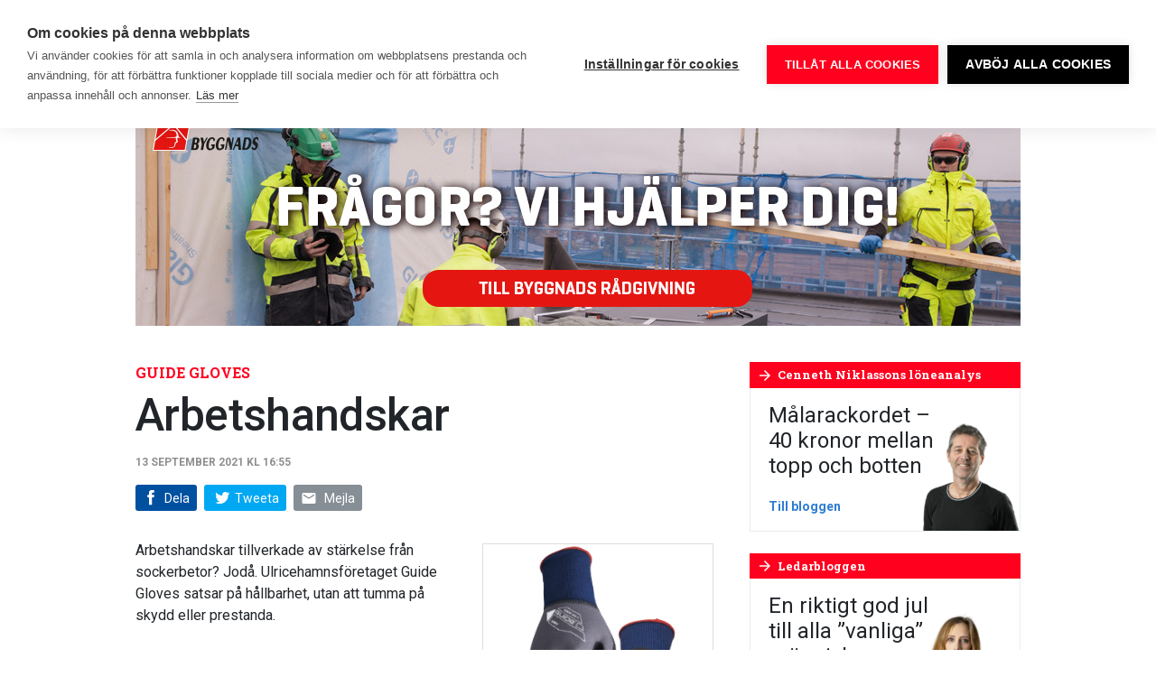

--- FILE ---
content_type: text/html; charset=UTF-8
request_url: https://www.byggnadsarbetaren.se/verktygsladan/arbetshandskar/
body_size: 26003
content:
<!doctype html>
<html lang="sv-SE">
  <head>
  <meta charset="utf-8">
  <meta http-equiv="x-ua-compatible" content="ie=edge">
  <meta name="viewport" content="width=device-width, initial-scale=1, shrink-to-fit=no">
  <link rel="preconnect" href="https://fonts.googleapis.com">
  <link rel="preconnect" href="https://fonts.gstatic.com" crossorigin>
  <link href="https://fonts.googleapis.com/css2?family=Roboto+Condensed:wght@700&family=Roboto+Slab:wght@300;400;700&family=Roboto:ital,wght@0,400;0,500;0,700;0,900;1,400;1,700&display=swap" rel="stylesheet">
  <meta name='robots' content='index, follow, max-image-preview:large, max-snippet:-1, max-video-preview:-1' />
	<style>img:is([sizes="auto" i], [sizes^="auto," i]) { contain-intrinsic-size: 3000px 1500px }</style>
	    <link rel="apple-touch-icon" sizes="180x180" href="https://www.byggnadsarbetaren.se/app/themes/sage/dist/images/favicons/apple-touch-icon.0e6dd7.png">
    <link rel="icon" type="image/png" href="https://www.byggnadsarbetaren.se/app/themes/sage/dist/images/favicons/favicon-32x32.9957a5.png" sizes="32x32">
    <link rel="icon" type="image/png" href="https://www.byggnadsarbetaren.se/app/themes/sage/dist/images/favicons/favicon-16x16.5d5a39.png" sizes="16x16">
    <link rel="manifest" href="https://www.byggnadsarbetaren.se/app/themes/sage/dist/images/favicons/site.78fd19.webmanifest">
    <link rel="mask-icon" href="https://www.byggnadsarbetaren.se/app/themes/sage/dist/images/favicons/safari-pinned-tab.c4c2ec.svg" color="#5bbad5">
    <meta name="theme-color" content="#ffffff">
	<!-- This site is optimized with the Yoast SEO plugin v25.9 - https://yoast.com/wordpress/plugins/seo/ -->
	<title>Arbetshandskar - Byggnadsarbetaren</title>
	<meta name="description" content="Arbetshandskar tillverkade av stärkelse från  sockerbetor? Jodå. Ulricehamnsföretaget Guide Gloves satsar på hållbarhet, utan att tumma på skydd eller" />
	<link rel="canonical" href="https://www.byggnadsarbetaren.se/verktygsladan/arbetshandskar/" />
	<meta property="og:locale" content="sv_SE" />
	<meta property="og:type" content="article" />
	<meta property="og:title" content="Arbetshandskar - Byggnadsarbetaren" />
	<meta property="og:description" content="Arbetshandskar tillverkade av stärkelse från  sockerbetor? Jodå. Ulricehamnsföretaget Guide Gloves satsar på hållbarhet, utan att tumma på skydd eller" />
	<meta property="og:url" content="https://www.byggnadsarbetaren.se/verktygsladan/arbetshandskar/" />
	<meta property="og:site_name" content="Byggnadsarbetaren" />
	<meta property="article:publisher" content="https://www.facebook.com/Byggnadsarbetaren/" />
	<meta property="og:image" content="https://www.byggnadsarbetaren.se/app/uploads/2021/09/lanan9handskar.jpg" />
	<meta property="og:image:width" content="300" />
	<meta property="og:image:height" content="300" />
	<meta property="og:image:type" content="image/jpeg" />
	<meta name="twitter:card" content="summary_large_image" />
	<meta name="twitter:site" content="@Byggarbetaren" />
	<script type="application/ld+json" class="yoast-schema-graph">{"@context":"https://schema.org","@graph":[{"@type":"WebPage","@id":"https://www.byggnadsarbetaren.se/verktygsladan/arbetshandskar/","url":"https://www.byggnadsarbetaren.se/verktygsladan/arbetshandskar/","name":"Arbetshandskar - Byggnadsarbetaren","isPartOf":{"@id":"https://www.byggnadsarbetaren.se/#website"},"primaryImageOfPage":{"@id":"https://www.byggnadsarbetaren.se/verktygsladan/arbetshandskar/#primaryimage"},"image":{"@id":"https://www.byggnadsarbetaren.se/verktygsladan/arbetshandskar/#primaryimage"},"thumbnailUrl":"https://www.byggnadsarbetaren.se/app/uploads/2021/09/lanan9handskar.jpg","datePublished":"2021-09-13T14:55:02+00:00","description":"Arbetshandskar tillverkade av stärkelse från  sockerbetor? Jodå. Ulricehamnsföretaget Guide Gloves satsar på hållbarhet, utan att tumma på skydd eller","breadcrumb":{"@id":"https://www.byggnadsarbetaren.se/verktygsladan/arbetshandskar/#breadcrumb"},"inLanguage":"sv-SE","potentialAction":[{"@type":"ReadAction","target":["https://www.byggnadsarbetaren.se/verktygsladan/arbetshandskar/"]}]},{"@type":"ImageObject","inLanguage":"sv-SE","@id":"https://www.byggnadsarbetaren.se/verktygsladan/arbetshandskar/#primaryimage","url":"https://www.byggnadsarbetaren.se/app/uploads/2021/09/lanan9handskar.jpg","contentUrl":"https://www.byggnadsarbetaren.se/app/uploads/2021/09/lanan9handskar.jpg","width":300,"height":300},{"@type":"BreadcrumbList","@id":"https://www.byggnadsarbetaren.se/verktygsladan/arbetshandskar/#breadcrumb","itemListElement":[{"@type":"ListItem","position":1,"name":"Hem","item":"https://www.byggnadsarbetaren.se/"},{"@type":"ListItem","position":2,"name":"Verktygslådan","item":"https://www.byggnadsarbetaren.se/verktygsladan/"},{"@type":"ListItem","position":3,"name":"Arbetshandskar"}]},{"@type":"WebSite","@id":"https://www.byggnadsarbetaren.se/#website","url":"https://www.byggnadsarbetaren.se/","name":"Byggnadsarbetaren","description":"Sveriges största byggtidning","potentialAction":[{"@type":"SearchAction","target":{"@type":"EntryPoint","urlTemplate":"https://www.byggnadsarbetaren.se/?s={search_term_string}"},"query-input":{"@type":"PropertyValueSpecification","valueRequired":true,"valueName":"search_term_string"}}],"inLanguage":"sv-SE"}]}</script>
	<!-- / Yoast SEO plugin. -->


        <!-- Google Tag Manager -->
        <script>(function(w,d,s,l,i){w[l]=w[l]||[];w[l].push({'gtm.start':
        new Date().getTime(),event:'gtm.js'});var f=d.getElementsByTagName(s)[0],
        j=d.createElement(s),dl=l!='dataLayer'?'&l='+l:'';j.async=true;j.src=
        'https://www.googletagmanager.com/gtm.js?id='+i+dl;f.parentNode.insertBefore(j,f);
        })(window,document,'script','dataLayer','GTM-52V9K4K');</script>
        <!-- End Google Tag Manager -->
        <!-- www.byggnadsarbetaren.se is managing ads with Advanced Ads 2.0.12 – https://wpadvancedads.com/ --><script id="byggn-ready">
			window.advanced_ads_ready=function(e,a){a=a||"complete";var d=function(e){return"interactive"===a?"loading"!==e:"complete"===e};d(document.readyState)?e():document.addEventListener("readystatechange",(function(a){d(a.target.readyState)&&e()}),{once:"interactive"===a})},window.advanced_ads_ready_queue=window.advanced_ads_ready_queue||[];		</script>
		<link rel='stylesheet' id='wp-block-library-css' href='https://www.byggnadsarbetaren.se/wp/wp-includes/css/dist/block-library/style.min.css' type='text/css' media='all' />
<style id='classic-theme-styles-inline-css' type='text/css'>
/*! This file is auto-generated */
.wp-block-button__link{color:#fff;background-color:#32373c;border-radius:9999px;box-shadow:none;text-decoration:none;padding:calc(.667em + 2px) calc(1.333em + 2px);font-size:1.125em}.wp-block-file__button{background:#32373c;color:#fff;text-decoration:none}
</style>
<style id='global-styles-inline-css' type='text/css'>
:root{--wp--preset--aspect-ratio--square: 1;--wp--preset--aspect-ratio--4-3: 4/3;--wp--preset--aspect-ratio--3-4: 3/4;--wp--preset--aspect-ratio--3-2: 3/2;--wp--preset--aspect-ratio--2-3: 2/3;--wp--preset--aspect-ratio--16-9: 16/9;--wp--preset--aspect-ratio--9-16: 9/16;--wp--preset--color--black: #000000;--wp--preset--color--cyan-bluish-gray: #abb8c3;--wp--preset--color--white: #ffffff;--wp--preset--color--pale-pink: #f78da7;--wp--preset--color--vivid-red: #cf2e2e;--wp--preset--color--luminous-vivid-orange: #ff6900;--wp--preset--color--luminous-vivid-amber: #fcb900;--wp--preset--color--light-green-cyan: #7bdcb5;--wp--preset--color--vivid-green-cyan: #00d084;--wp--preset--color--pale-cyan-blue: #8ed1fc;--wp--preset--color--vivid-cyan-blue: #0693e3;--wp--preset--color--vivid-purple: #9b51e0;--wp--preset--gradient--vivid-cyan-blue-to-vivid-purple: linear-gradient(135deg,rgba(6,147,227,1) 0%,rgb(155,81,224) 100%);--wp--preset--gradient--light-green-cyan-to-vivid-green-cyan: linear-gradient(135deg,rgb(122,220,180) 0%,rgb(0,208,130) 100%);--wp--preset--gradient--luminous-vivid-amber-to-luminous-vivid-orange: linear-gradient(135deg,rgba(252,185,0,1) 0%,rgba(255,105,0,1) 100%);--wp--preset--gradient--luminous-vivid-orange-to-vivid-red: linear-gradient(135deg,rgba(255,105,0,1) 0%,rgb(207,46,46) 100%);--wp--preset--gradient--very-light-gray-to-cyan-bluish-gray: linear-gradient(135deg,rgb(238,238,238) 0%,rgb(169,184,195) 100%);--wp--preset--gradient--cool-to-warm-spectrum: linear-gradient(135deg,rgb(74,234,220) 0%,rgb(151,120,209) 20%,rgb(207,42,186) 40%,rgb(238,44,130) 60%,rgb(251,105,98) 80%,rgb(254,248,76) 100%);--wp--preset--gradient--blush-light-purple: linear-gradient(135deg,rgb(255,206,236) 0%,rgb(152,150,240) 100%);--wp--preset--gradient--blush-bordeaux: linear-gradient(135deg,rgb(254,205,165) 0%,rgb(254,45,45) 50%,rgb(107,0,62) 100%);--wp--preset--gradient--luminous-dusk: linear-gradient(135deg,rgb(255,203,112) 0%,rgb(199,81,192) 50%,rgb(65,88,208) 100%);--wp--preset--gradient--pale-ocean: linear-gradient(135deg,rgb(255,245,203) 0%,rgb(182,227,212) 50%,rgb(51,167,181) 100%);--wp--preset--gradient--electric-grass: linear-gradient(135deg,rgb(202,248,128) 0%,rgb(113,206,126) 100%);--wp--preset--gradient--midnight: linear-gradient(135deg,rgb(2,3,129) 0%,rgb(40,116,252) 100%);--wp--preset--font-size--small: 13px;--wp--preset--font-size--medium: 20px;--wp--preset--font-size--large: 36px;--wp--preset--font-size--x-large: 42px;--wp--preset--spacing--20: 0.44rem;--wp--preset--spacing--30: 0.67rem;--wp--preset--spacing--40: 1rem;--wp--preset--spacing--50: 1.5rem;--wp--preset--spacing--60: 2.25rem;--wp--preset--spacing--70: 3.38rem;--wp--preset--spacing--80: 5.06rem;--wp--preset--shadow--natural: 6px 6px 9px rgba(0, 0, 0, 0.2);--wp--preset--shadow--deep: 12px 12px 50px rgba(0, 0, 0, 0.4);--wp--preset--shadow--sharp: 6px 6px 0px rgba(0, 0, 0, 0.2);--wp--preset--shadow--outlined: 6px 6px 0px -3px rgba(255, 255, 255, 1), 6px 6px rgba(0, 0, 0, 1);--wp--preset--shadow--crisp: 6px 6px 0px rgba(0, 0, 0, 1);}:where(.is-layout-flex){gap: 0.5em;}:where(.is-layout-grid){gap: 0.5em;}body .is-layout-flex{display: flex;}.is-layout-flex{flex-wrap: wrap;align-items: center;}.is-layout-flex > :is(*, div){margin: 0;}body .is-layout-grid{display: grid;}.is-layout-grid > :is(*, div){margin: 0;}:where(.wp-block-columns.is-layout-flex){gap: 2em;}:where(.wp-block-columns.is-layout-grid){gap: 2em;}:where(.wp-block-post-template.is-layout-flex){gap: 1.25em;}:where(.wp-block-post-template.is-layout-grid){gap: 1.25em;}.has-black-color{color: var(--wp--preset--color--black) !important;}.has-cyan-bluish-gray-color{color: var(--wp--preset--color--cyan-bluish-gray) !important;}.has-white-color{color: var(--wp--preset--color--white) !important;}.has-pale-pink-color{color: var(--wp--preset--color--pale-pink) !important;}.has-vivid-red-color{color: var(--wp--preset--color--vivid-red) !important;}.has-luminous-vivid-orange-color{color: var(--wp--preset--color--luminous-vivid-orange) !important;}.has-luminous-vivid-amber-color{color: var(--wp--preset--color--luminous-vivid-amber) !important;}.has-light-green-cyan-color{color: var(--wp--preset--color--light-green-cyan) !important;}.has-vivid-green-cyan-color{color: var(--wp--preset--color--vivid-green-cyan) !important;}.has-pale-cyan-blue-color{color: var(--wp--preset--color--pale-cyan-blue) !important;}.has-vivid-cyan-blue-color{color: var(--wp--preset--color--vivid-cyan-blue) !important;}.has-vivid-purple-color{color: var(--wp--preset--color--vivid-purple) !important;}.has-black-background-color{background-color: var(--wp--preset--color--black) !important;}.has-cyan-bluish-gray-background-color{background-color: var(--wp--preset--color--cyan-bluish-gray) !important;}.has-white-background-color{background-color: var(--wp--preset--color--white) !important;}.has-pale-pink-background-color{background-color: var(--wp--preset--color--pale-pink) !important;}.has-vivid-red-background-color{background-color: var(--wp--preset--color--vivid-red) !important;}.has-luminous-vivid-orange-background-color{background-color: var(--wp--preset--color--luminous-vivid-orange) !important;}.has-luminous-vivid-amber-background-color{background-color: var(--wp--preset--color--luminous-vivid-amber) !important;}.has-light-green-cyan-background-color{background-color: var(--wp--preset--color--light-green-cyan) !important;}.has-vivid-green-cyan-background-color{background-color: var(--wp--preset--color--vivid-green-cyan) !important;}.has-pale-cyan-blue-background-color{background-color: var(--wp--preset--color--pale-cyan-blue) !important;}.has-vivid-cyan-blue-background-color{background-color: var(--wp--preset--color--vivid-cyan-blue) !important;}.has-vivid-purple-background-color{background-color: var(--wp--preset--color--vivid-purple) !important;}.has-black-border-color{border-color: var(--wp--preset--color--black) !important;}.has-cyan-bluish-gray-border-color{border-color: var(--wp--preset--color--cyan-bluish-gray) !important;}.has-white-border-color{border-color: var(--wp--preset--color--white) !important;}.has-pale-pink-border-color{border-color: var(--wp--preset--color--pale-pink) !important;}.has-vivid-red-border-color{border-color: var(--wp--preset--color--vivid-red) !important;}.has-luminous-vivid-orange-border-color{border-color: var(--wp--preset--color--luminous-vivid-orange) !important;}.has-luminous-vivid-amber-border-color{border-color: var(--wp--preset--color--luminous-vivid-amber) !important;}.has-light-green-cyan-border-color{border-color: var(--wp--preset--color--light-green-cyan) !important;}.has-vivid-green-cyan-border-color{border-color: var(--wp--preset--color--vivid-green-cyan) !important;}.has-pale-cyan-blue-border-color{border-color: var(--wp--preset--color--pale-cyan-blue) !important;}.has-vivid-cyan-blue-border-color{border-color: var(--wp--preset--color--vivid-cyan-blue) !important;}.has-vivid-purple-border-color{border-color: var(--wp--preset--color--vivid-purple) !important;}.has-vivid-cyan-blue-to-vivid-purple-gradient-background{background: var(--wp--preset--gradient--vivid-cyan-blue-to-vivid-purple) !important;}.has-light-green-cyan-to-vivid-green-cyan-gradient-background{background: var(--wp--preset--gradient--light-green-cyan-to-vivid-green-cyan) !important;}.has-luminous-vivid-amber-to-luminous-vivid-orange-gradient-background{background: var(--wp--preset--gradient--luminous-vivid-amber-to-luminous-vivid-orange) !important;}.has-luminous-vivid-orange-to-vivid-red-gradient-background{background: var(--wp--preset--gradient--luminous-vivid-orange-to-vivid-red) !important;}.has-very-light-gray-to-cyan-bluish-gray-gradient-background{background: var(--wp--preset--gradient--very-light-gray-to-cyan-bluish-gray) !important;}.has-cool-to-warm-spectrum-gradient-background{background: var(--wp--preset--gradient--cool-to-warm-spectrum) !important;}.has-blush-light-purple-gradient-background{background: var(--wp--preset--gradient--blush-light-purple) !important;}.has-blush-bordeaux-gradient-background{background: var(--wp--preset--gradient--blush-bordeaux) !important;}.has-luminous-dusk-gradient-background{background: var(--wp--preset--gradient--luminous-dusk) !important;}.has-pale-ocean-gradient-background{background: var(--wp--preset--gradient--pale-ocean) !important;}.has-electric-grass-gradient-background{background: var(--wp--preset--gradient--electric-grass) !important;}.has-midnight-gradient-background{background: var(--wp--preset--gradient--midnight) !important;}.has-small-font-size{font-size: var(--wp--preset--font-size--small) !important;}.has-medium-font-size{font-size: var(--wp--preset--font-size--medium) !important;}.has-large-font-size{font-size: var(--wp--preset--font-size--large) !important;}.has-x-large-font-size{font-size: var(--wp--preset--font-size--x-large) !important;}
:where(.wp-block-post-template.is-layout-flex){gap: 1.25em;}:where(.wp-block-post-template.is-layout-grid){gap: 1.25em;}
:where(.wp-block-columns.is-layout-flex){gap: 2em;}:where(.wp-block-columns.is-layout-grid){gap: 2em;}
:root :where(.wp-block-pullquote){font-size: 1.5em;line-height: 1.6;}
</style>
<link rel='stylesheet' id='wonderboys-object-vote-css' href='https://www.byggnadsarbetaren.se/app/plugins/object-vote/public/css/wonderboys-object-vote-public.css' type='text/css' media='all' />
<link rel='stylesheet' id='unslider-css-css' href='https://www.byggnadsarbetaren.se/app/plugins/advanced-ads-slider/public/assets/css/unslider.css' type='text/css' media='all' />
<link rel='stylesheet' id='slider-css-css' href='https://www.byggnadsarbetaren.se/app/plugins/advanced-ads-slider/public/assets/css/slider.css' type='text/css' media='all' />
<link rel='stylesheet' id='main.css-css' href='https://www.byggnadsarbetaren.se/app/themes/sage/dist/css/main.ad1a97.css' type='text/css' media='all' />
<script type="text/javascript" src="https://www.byggnadsarbetaren.se/wp/wp-includes/js/jquery/jquery.min.js" id="jquery-core-js"></script>
<script type="text/javascript" src="https://www.byggnadsarbetaren.se/wp/wp-includes/js/jquery/jquery-migrate.min.js" id="jquery-migrate-js"></script>
<script type="text/javascript" src="https://www.byggnadsarbetaren.se/app/plugins/object-vote/public/js/wonderboys-object-vote-public.js" id="wonderboys-object-vote-js"></script>
<script type="text/javascript" id="advanced-ads-advanced-js-js-extra">
/* <![CDATA[ */
var advads_options = {"blog_id":"1","privacy":{"enabled":false,"state":"not_needed"}};
/* ]]> */
</script>
<script type="text/javascript" src="https://www.byggnadsarbetaren.se/app/plugins/advanced-ads/public/assets/js/advanced.min.js" id="advanced-ads-advanced-js-js"></script>
<script type="text/javascript" src="https://www.byggnadsarbetaren.se/app/themes/sage/dist/js/runtime.c14338.js" id="runtime.js-js"></script>
		<script type="text/javascript">
			var advadsCfpQueue = [];
			var advadsCfpAd = function( adID ) {
				if ( 'undefined' === typeof advadsProCfp ) {
					advadsCfpQueue.push( adID )
				} else {
					advadsProCfp.addElement( adID )
				}
			}
		</script>
		<style type="text/css">.broken_link, a.broken_link {
	text-decoration: line-through;
}</style></head>
  <body class="wp-singular cpt_tool-template-default single single-cpt_tool postid-129629 wp-theme-sageresources arbetshandskar app-data index-data singular-data single-data single-cpt_tool-data single-cpt_tool-arbetshandskar-data">
    
    <header class="siteHead d-flex">
  <div class="siteHead__container d-flex align-items-center">
    <div class="siteHead__brand">
      <a class="siteHead__brandLink d-block" rel="home" href="https://www.byggnadsarbetaren.se/">
        <svg viewBox="0 0 155 36" xmlns="https://www.w3.org/2000/svg"
  xmlns:xlink="https://www.w3.org/1999/xlink">
  <defs>
    <path d="M0 21.49V.138h18.774v21.35z" />
    <path d="M.188 25.681h18.837V.157H.188V25.68z" />
  </defs>
  <g fill="none" fill-rule="evenodd">
    <path
      d="M46.686 7.1c.753.01.883.132.883 1.054 0 1-.096 1.098-.868 1.098h-1.668V7.1h1.653zm-.135-4.358c.734 0 .809.188.809.965 0 .89-.024 1.086-.809 1.086h-1.518V2.742h1.518zM42.125.17v11.509h4.632c3.371 0 3.98-.669 3.98-3.276 0-1.605-.462-2.271-1.459-2.74.897-.504 1.235-.982 1.235-2.476 0-2.37-1-3.017-3.83-3.017h-4.558z"
      fill="#FFF" />
    <path
      d="M57.223.197s-1.156 2.776-1.652 3.926c-.095.25-.239.786-.309 1.126-.08-.34-.225-.88-.314-1.128-.489-1.142-1.632-3.924-1.632-3.924h-3.39L53.593 7.8v3.879h3.218V7.86L60.508.197h-3.285z"
      fill="#FFF" />
    <path
      d="M59.652 5.932c0 3.218-.08 5.883 4.61 5.883 4.067 0 4.393-1.603 4.393-4.972V4.768H63.99V7.24h1.969v.068c0 1.421.06 1.84-1.374 1.84-1.914 0-1.9-.339-1.9-3.124 0-2.743-.034-3.101 1.966-3.101 1.16 0 1.479-.051 2.088.294l.105.06 1.56-2.241-.107-.07c-.908-.592-2.16-.932-3.484-.932-4.332 0-5.16 1.473-5.16 5.899m9.612-.001c0 3.218-.081 5.883 4.61 5.883 4.067 0 4.393-1.603 4.393-4.972V4.768h-4.666V7.24h1.968v.068c0 1.421.06 1.84-1.373 1.84-1.914 0-1.9-.339-1.9-3.124 0-2.743-.034-3.101 1.966-3.101 1.16 0 1.478-.051 2.088.294l.105.06 1.56-2.241-.107-.07c-.908-.592-2.161-.932-3.484-.932-4.333 0-5.16 1.473-5.16 5.899M85.224.197a50487.406 50487.406 0 0 0 .014 5.606c-.037-.064-1.42-2.465-1.701-2.956-.858-1.499-1.548-2.65-1.548-2.65H78.94v11.482h2.75l-.01-4.76-.003-1.515c.039.067 1.368 2.375 1.702 2.96a972.837 972.837 0 0 0 1.898 3.315h2.711V.197h-2.765zm8.058 3.652h.148c.248.872.915 3.85.944 3.95h-2.048c.03-.1.703-3.077.956-3.95zM91.69.12l-3.48 11.558h3.195s.357-1.438.374-1.498h3.156c.017.06.374 1.498.374 1.498h3.338L95.167.12H91.69zm11.592 3.096c.96 0 1.089-.092 1.089 1.105 0 .397.045 2.948.03 3.368 0 1.12-.064 1.08-.999 1.08h-1.505V3.216h1.385zM98.958.17v11.509h3.652c3.964-.012 4.89-.891 4.89-5.762 0-4.831-.773-5.752-4.935-5.747h-3.607z"
      fill="#FFF" />
    <g transform="translate(0 13.923)">
      <mask fill="#fff">
        <use xlink:href="#a" />
      </mask>
      <path
        d="M10.991 14.24v-1.713h-.565c-3.994.023-4.303.191-4.25 2.467.04 1.75.066 1.918 1.873 1.888 2.836-.046 3-.287 2.942-2.641M0 15.559c0-6.138 1.87-6.412 10.39-6.412h.601c-.024-1.577.114-3.217-2.05-3.19-2.403.03-4.237.36-5.403.897L.99 1.912C2.898.872 5.938.142 9.719.14c5.595-.005 7.773.534 7.81 6.865v6.992c.013 1.256.043 1.326 1.245 1.326v5.916c-.742.072-1.421.107-2.057.107-3.374 0-3.888-.92-4.665-2.39-1.025 1.184-1.92 2.534-5.408 2.534C1.131 21.49 0 20.651 0 15.56"
        fill="#FFF" mask="url(#b)" />
    </g>
    <path
      d="M95.69 28.163V26.45h-.565c-3.994.024-4.303.192-4.25 2.467.04 1.75.066 1.918 1.873 1.889 2.836-.046 3-.287 2.942-2.642M84.7 29.482c0-6.139 1.87-6.413 10.39-6.413h.601c-.024-1.577.114-3.216-2.05-3.19-2.403.03-4.237.36-5.404.898l-2.547-4.942c1.908-1.04 4.948-1.77 8.729-1.773 5.595-.005 7.773.533 7.81 6.864v6.992c.013 1.256.043 1.327 1.245 1.327v5.916a21.4 21.4 0 0 1-2.058.107c-3.373 0-3.887-.92-4.665-2.39-1.024 1.184-1.92 2.534-5.407 2.534-5.514 0-6.644-.839-6.644-5.93M20.051 14.939l5.372-.43.455 2.409c.75-1.6 2.396-2.553 5.718-2.553v6.49c-5.229 0-4.87-.27-4.87 3.628v10.678h-6.675V14.939zm84.859 0l5.372-.43.455 2.409c.751-1.6 2.561-2.553 5.883-2.553v6.49c-5.228 0-5.035-.27-5.035 3.628v10.678h-6.674V14.939z"
      fill="#FFF" />
    <g transform="translate(32.519 9.774)">
      <mask fill="#fff">
        <use xlink:href="#c" />
      </mask>
      <path
        d="M12.423 15.368c0-4.28-.187-4.589-2.657-4.589-1.174 0-3.026.011-3.026.011l.003 8.987 3.023.002c2.47 0 2.657-.243 2.657-4.41zM.188.711L6.617.157l.01 6.645c1.405-1.64 3.123-2.405 5.632-2.405 6.32 0 6.766 3.699 6.766 10.649 0 7.256-.77 10.368-7.084 10.613-4.229.165-4.237-.596-5.65-2.227L5.286 25.66l-5.098-.466V.71z"
        fill="#FFF" mask="url(#d)" />
    </g>
    <path
      d="M71.898 20.496v-5.952h11.295v5.952h-4.579v6.956c0 1.525.177 1.793 2.156 1.793h2.423v5.916c-1.237.107-2.317.215-3.307.215-6.844 0-7.987-1.37-7.987-7.064v-7.816zm64.638-5.557l5.408-.43.384 2.234c.802-1.614 2.792-2.593 6.515-2.593 5.433 0 6.015 3.011 5.973 7.046v13.965h-6.675V23.345c0-2.605-.312-2.69-2.22-2.69-2.227 0-2.642.216-2.635 2.76v11.746h-6.75V14.939zM108.042 3.652c-.082 1.72.184 2.943 3.349 3.466 1.758.29 1.964.394 1.934 1.108-.023.56-.198.934-1.328.914-1.26-.023-2.393-.14-3.096-.686l-.107-.073-1.546 2.315.107.072c1.15.778 2.601 1.131 4.706 1.139 2.948.01 4.305-.7 4.33-3.578.023-2.765-1.654-3.274-4.067-3.738-1.368-.263-1.345-.377-1.299-1.03.04-.559.339-.743 1.3-.744 1.122-.002 1.968.155 2.375.462l.112.053 1.092-2.425-.12-.058c-1.396-.589-2.014-.801-3.587-.845-2.719-.077-4.033 1.098-4.155 3.648m15.729 19.235h5.385c0-3.446-.009-3.667-2.533-3.667-2.821 0-2.852.275-2.852 3.667m-6.302 1.829c.046-7.053 1-10.537 9.295-10.537 8.553 0 8.164 4.002 8.164 12.767h-11.122c.027 2.43.266 3.041 3.135 3.022 2.721-.019 4.283-.249 5.662-.858l2.325 4.502c-2.156 1.183-4.736 1.829-8.34 1.829-7.916 0-9.165-3.547-9.119-10.725m-58.351-1.829h5.385c0-3.446-.01-3.667-2.533-3.667-2.821 0-2.852.275-2.852 3.667m-6.302 1.829c.046-7.053 1-10.537 9.295-10.537 8.553 0 8.164 4.002 8.164 12.767H59.153c.026 2.43.266 3.041 3.135 3.022 2.721-.019 4.283-.249 5.661-.858l2.326 4.502c-2.156 1.183-4.736 1.829-8.34 1.829-7.917 0-9.166-3.547-9.119-10.725"
      fill="#FFF" />
  </g>
</svg>
      </a>
    </div>

    <div class="siteMenu d-lg-flex align-items-lg-center ml-auto">
              <nav class="siteMenu__navigation siteMenu__navigation--desktop d-none d-lg-block d-print-none">
          <ul  class="nav"><li class="menu-item menu-item-type-custom menu-item-object-custom menu-item-has-children menu-item-11255 nav-item dropdown"><a href="/" class="nav-link dropdown-toggle" data-toggle="dropdown"><span>Nyheter</span><i class="material-icons md-18"><span>keyboard_arrow_down</span></i></a>
<div class="dropdown-menu">
<a href="https://www.byggnadsarbetaren.se/arbetsmarknad/" class="dropdown-item"><span>Arbetsmarknad</span></a><a href="https://www.byggnadsarbetaren.se/arbetsmiljo/" class="dropdown-item"><span>Arbetsmiljö</span></a><a href="https://www.byggnadsarbetaren.se/arbetsratt/" class="dropdown-item"><span>Arbetsrätt</span></a><a href="https://www.byggnadsarbetaren.se/avtal/" class="dropdown-item"><span>Avtal</span></a><a href="https://www.byggnadsarbetaren.se/brott/" class="dropdown-item"><span>Brott</span></a><a href="https://www.byggnadsarbetaren.se/din-lon/" class="dropdown-item"><span>Din lön</span></a><a href="https://www.byggnadsarbetaren.se/forsakringar/" class="dropdown-item"><span>Försäkringar</span></a><a href="https://www.byggnadsarbetaren.se/pensioner/" class="dropdown-item"><span>Pensioner</span></a><a href="https://www.byggnadsarbetaren.se/opinion/" class="dropdown-item"><span>Opinion</span></a><a href="https://www.byggnadsarbetaren.se/byggkultur/" class="dropdown-item"><span>Byggkultur</span></a></div>
<li class="menu-item menu-item-type-taxonomy menu-item-object-category menu-item-11247 nav-item"><a href="https://www.byggnadsarbetaren.se/arbetsmiljo/" class="nav-link"><span>Arbetsmiljö</span></a><li class="menu-item menu-item-type-custom menu-item-object-custom menu-item-173992 nav-item"><a href="https://www.byggnadsarbetaren.se/avtal-2025/" class="nav-link"><span>Avtal 2025</span></a><li class="menu-item menu-item-type-custom menu-item-object-custom menu-item-has-children menu-item-11370 nav-item dropdown"><a href="/blogg/cenneth-niklassons-loneanalys/" class="nav-link dropdown-toggle" data-toggle="dropdown"><span>Blogg</span><i class="material-icons md-18"><span>keyboard_arrow_down</span></i></a>
<div class="dropdown-menu">
<a href="https://www.byggnadsarbetaren.se/blogg/cenneth-niklassons-loneanalys/" class="dropdown-item"><span>Cenneth Niklassons löneanalys</span></a><a href="https://www.byggnadsarbetaren.se/blogg/ledarbloggen/" class="dropdown-item"><span>Ledarbloggen</span></a><a href="https://www.byggnadsarbetaren.se/blogg/satir/" class="dropdown-item"><span>Satir</span></a></div>
<li class="menu-item menu-item-type-custom menu-item-object-custom menu-item-306 nav-item"><a href="/verktygsladan" class="nav-link"><span>Verktyg</span></a><li class="menu-item menu-item-type-custom menu-item-object-custom menu-item-27917 nav-item"><a href="https://www.byggnadsarbetaren.se/quiz/" class="nav-link"><span>Quiz</span></a><li class="menu-item menu-item-type-post_type menu-item-object-page menu-item-has-children menu-item-124 nav-item dropdown"><a href="https://www.byggnadsarbetaren.se/om-oss/" class="nav-link dropdown-toggle" data-toggle="dropdown"><span>Om oss</span><i class="material-icons md-18"><span>keyboard_arrow_down</span></i></a>
<div class="dropdown-menu">
<a href="https://www.byggnadsarbetaren.se/om-oss/redaktionen/" class="dropdown-item"><span>Redaktionen</span></a><a href="https://www.byggnadsarbetaren.se/om-oss/annonsera/" class="dropdown-item"><span>Annonsera</span></a><a href="https://www.byggnadsarbetaren.se/om-oss/prenumerera/" class="dropdown-item"><span>Prenumerera</span></a><a href="https://www.byggnadsarbetaren.se/om-oss/andra-prenumerationsadress/" class="dropdown-item"><span>Ändra prenumerationsadress</span></a><a href="https://www.byggnadsarbetaren.se/om-oss/tipsa-oss/" class="dropdown-item"><span>Tipsa oss</span></a><a href="https://www.byggnadsarbetaren.se/om-oss/om-cookies/" class="dropdown-item"><span>Om cookies</span></a></div>
</ul>
        </nav>
      
      <div class="siteMenu__functions d-dlex justify-content-right">
                  <button
            class="siteMenu__functions--occupationNavigationToggle btn btn-link"
            type="button"
            data-toggle="collapse"
            data-target=".siteOccupationNavigation"
            aria-controls="siteOccupationNavigation"
            aria-expanded="false"
            aria-label="Nyheter för ditt yrke"
          >
            Ditt yrke
          </button><button
            id="siteSearch__toggle"
            class="btn btn-link"
            type="button"
            data-toggle="collapse"
            data-target=".siteSearch"
            aria-controls="siteSearch"
            aria-expanded="false"
            aria-label="Sök på webbplatsen"
          ><i class="material-icons">search</i></button><button
            class="btn btn-link d-lg-none d-print-none"
            type="button"
            data-toggle="collapse"
            data-target=".siteMenu__navigation"
            aria-controls="siteMenu__navigation"
            aria-expanded="false"
            aria-label="Webbplatsnavigation"
          ><i class="material-icons md-24">menu</i></button>
              </div>
    </div>
  </div>
</header>

<div class="siteHead__functions">
  <nav
    id="siteOccupationNavigation"
    class="siteOccupationNavigation collapse"
    data-parent=".siteHead__functions"
  >
    <div class="site_container">
      <ul class="siteOccupationNavigation__list d-flex flex-wrap justify-content-between">
                              <li class="siteOccupationNavigation__item"><a class="siteOccupationNavigation__link" rel="bookmark" href="https://www.byggnadsarbetaren.se/yrkeskategorier/snickare/"><div class="siteOccupationNavigation__icon"><svg xmlns="https://www.w3.org/2000/svg" viewBox="0 0 40.98 38.14"><g><path d="M.19,11.05a.58.58,0,0,1,0-.83c.93-.93,2.28-1.45,2.92-2.09C3.94,7.3,4.35,5.22,5.6,4,8.52,1,10.19-.62,20.19.21L18.94,1.46c-6.67.83-8.84.4-5.51,5.4l-4,4s-3.69-3-5,1a2.61,2.61,0,0,1-.86,1.66.58.58,0,0,1-.83,0l-2.5-2.5"/><path d="M15.25,8.39a1,1,0,0,0-1.34,0L12.57,9.73l-1.34,1.34a1,1,0,0,0,0,1.34c1.52,1.52,4.28,3.61,7,6.37,7,7,15.9,16.57,18.44,19.11a1,1,0,0,0,1.34,0l1.34-1.34,1.34-1.34a1,1,0,0,0,0-1.34c-2.54-2.54-12.11-11.43-19.11-18.44-2.76-2.76-4.85-5.52-6.37-7"/></g></svg></div><div class="siteOccupationNavigation__label mt-2">
                  Snickare
                </div></a></li><li class="siteOccupationNavigation__item"><a class="siteOccupationNavigation__link" rel="bookmark" href="https://www.byggnadsarbetaren.se/yrkeskategorier/vvs/"><div class="siteOccupationNavigation__icon"><svg xmlns="https://www.w3.org/2000/svg" viewBox="0 0 33.7 32.52"><g><path d="M8.72.21a6.79,6.79,0,0,0-7.33,3L6.94,4.73l.86,3.1L5.65,10,0,8.47a6.81,6.81,0,0,0,4.85,6.15A6.83,6.83,0,0,0,9,14.36a2.69,2.69,0,0,1,3.08.76L28.62,31.65a3,3,0,1,0,4.21-4.21L14.5,9.11a2.32,2.32,0,0,1-.87-1.8A6.94,6.94,0,0,0,8.72.21"/></g></svg></div><div class="siteOccupationNavigation__label mt-2">
                  VVS
                </div></a></li><li class="siteOccupationNavigation__item"><a class="siteOccupationNavigation__link" rel="bookmark" href="https://www.byggnadsarbetaren.se/yrkeskategorier/betongarbetare/"><div class="siteOccupationNavigation__icon"><svg xmlns="https://www.w3.org/2000/svg" viewBox="0 0 37.37 37.37"><g><path d="M15.58,15.58a1.9,1.9,0,1,1,0-2.68,1.9,1.9,0,0,1,0,2.68m.84-13.24c-3.18-3.17-8.5-3.08-12.36,0h0l-.81.75,2.53,1h0a4.21,4.21,0,0,1,5.27.24c1.57,1.57,1.35,4.35-.5,6.2s-4.63,2.08-6.2.5a4.21,4.21,0,0,1-.24-5.27l-1-2.53-.76.81c-3.13,3.86-3.22,9.18,0,12.36a8.33,8.33,0,0,0,7,2.27L8.21,21.62,28,37.37l2.68-2.68L18.27,20.27a1.42,1.42,0,1,1,2-2l14.42,12.4L37.37,28,21.62,8.21,18.68,9.37a8.34,8.34,0,0,0-2.26-7"/></g></svg></div><div class="siteOccupationNavigation__label mt-2">
                  Betongarbetare
                </div></a></li><li class="siteOccupationNavigation__item"><a class="siteOccupationNavigation__link" rel="bookmark" href="https://www.byggnadsarbetaren.se/yrkeskategorier/maskinforare/"><div class="siteOccupationNavigation__icon"><svg xmlns="https://www.w3.org/2000/svg" viewBox="0 0 39.17 32.37"><g><path d="M24.53,32.37H4.91a4.91,4.91,0,1,1,0-9.81H24.53a4.91,4.91,0,1,1,0,9.81m0-7.63H4.91a2.73,2.73,0,1,0,0,5.45H24.53a2.73,2.73,0,1,0,0-5.45"/><path d="M24.54,25.83a1.64,1.64,0,1,0,1.64,1.64,1.64,1.64,0,0,0-1.64-1.64"/><path d="M11.45,25.83a1.64,1.64,0,1,0,1.64,1.64,1.64,1.64,0,0,0-1.64-1.64"/><path d="M18,25.83a1.64,1.64,0,1,0,1.64,1.64A1.64,1.64,0,0,0,18,25.83"/><path d="M4.91,25.83a1.64,1.64,0,1,0,1.64,1.64,1.64,1.64,0,0,0-1.64-1.64"/><path d="M29.26,7.52l-3.68,4.43-2-4.65L26.4,4.4A4.18,4.18,0,0,0,27,5.46a4.09,4.09,0,0,0,1.59,1.19Z"/><path d="M33,2.36l5.06,8.4h-5L29.39,5.64A2.88,2.88,0,0,1,30.2,0a2.9,2.9,0,0,1,1.88.72A2.87,2.87,0,0,1,33,2.35Z"/><path d="M31,15.56a4.86,4.86,0,0,1-1.5-3.23s0-.05,0-.08a.65.65,0,0,1,.06-.27h9.58a.56.56,0,0,1,.06.29,4.89,4.89,0,0,1-1.5,3.29,4.85,4.85,0,0,1-6.7,0"/><path d="M23.43,17.83h-7.5V11.17H20.6Zm4.43,2.56-5-11.74a1.58,1.58,0,0,0-1.39-.92H13.73a1,1,0,0,0-1,1v6H1.87a1,1,0,0,0-1,1v5.57H27.25s1,0,.61-.92"/></g></svg></div><div class="siteOccupationNavigation__label mt-2">
                  Maskinförare
                </div></a></li><li class="siteOccupationNavigation__item"><a class="siteOccupationNavigation__link" rel="bookmark" href="https://www.byggnadsarbetaren.se/yrkeskategorier/plat-vent/"><div class="siteOccupationNavigation__icon"><svg xmlns="https://www.w3.org/2000/svg" viewBox="0 0 26.62 26.62"><g><polygon points="15.27 18.08 23.46 26.62 26.62 23.46 18.08 15.27 15.27 18.08"/><path d="M.14,14.75a.44.44,0,0,0,0,.64L3,18.28a.44.44,0,0,0,.64,0L5.35,16.6a.44.44,0,0,0,0-.64L2.46,13.07a.44.44,0,0,0-.64,0L.14,14.75"/><path d="M13.07,1.82a.44.44,0,0,0,0,.64L16,5.35a.44.44,0,0,0,.64,0l1.68-1.68a.44.44,0,0,0,0-.64L15.39.14a.44.44,0,0,0-.64,0L13.07,1.82"/><path d="M15.1,6.21,12.21,3.33a.44.44,0,0,0-.64,0L3.33,11.57a.44.44,0,0,0,0,.64L6.21,15.1a.44.44,0,0,0,.64,0l2.7-2.7,4.38,4.69a.44.44,0,0,0,.64,0l2.53-2.53a.44.44,0,0,0,0-.64L12.4,9.55l2.7-2.7a.44.44,0,0,0,0-.64"/></g></svg></div><div class="siteOccupationNavigation__label mt-2">
                  Plåt- och vent
                </div></a></li><li class="siteOccupationNavigation__item"><a class="siteOccupationNavigation__link" rel="bookmark" href="https://www.byggnadsarbetaren.se/yrkeskategorier/ovriga/"><div class="siteOccupationNavigation__icon"><svg xmlns="https://www.w3.org/2000/svg" viewBox="0 0 30.06 20.92"><g><path d="M27.3,12.6c-2.12,2.1-2.65,1.26-2.8,1a4.31,4.31,0,0,1-.4-1.46A13.57,13.57,0,0,0,12,.11a7.8,7.8,0,0,0-3,.06A4,4,0,0,0,7,1.42c6.83.4,12.2,4.88,12.68,11.74a3.35,3.35,0,0,1-.24,1.72c-.28.42-.49.91-4.89,1.22-.69,0-2,.06-2.88,0A32.6,32.6,0,0,1,.26,13.47s9.71,8.9,22.49,7.24C35.9,19,27.3,12.6,27.3,12.6"/><path d="M.62,12.73A39.1,39.1,0,0,0,12,15.13l.76,0c.65,0,1.34,0,1.88-.06A14.61,14.61,0,0,0,18,14.69a1,1,0,0,0,.66-1.1C18.25,7.41,13.55,3.09,6.81,2.34l-1-.06A12.61,12.61,0,0,0,0,12.51H0l.59.2"/><path d="M26.94,11.75c0-.08,0-.31,0-.38-.34-4.85-4.15-9-9.77-10.15a13.09,13.09,0,0,1,7.91,11.12s0,1,.6.53h0c.21-.15.49-.42.74-.63Z"/></g></svg></div><div class="siteOccupationNavigation__label mt-2">
                  Övriga
                </div></a></li>
                        </ul>
    </div>
  </nav>

  <div
  id="siteSearch"
  class="siteSearch collapse"
  data-parent=".siteHead__functions"
>
  <div class="site_container">
    <div class="siteSearch__search">
      <form role="search" method="get" class="siteSearch__form" action="https://www.byggnadsarbetaren.se/">
  <label class="siteSearch__label" for="siteSearch__input">
    <i class="material-icons">search</i>
  </label>
  <input
    id="siteSearch__input"
    type="search"
    class="siteSearch__input form-control"
    placeholder="Sök på webbplatsen"
    value=""
    name="s"
  />
  <button class="siteSearch__submit btn btn-complementary" type="submit">
    Sök
  </button>
</form>

    </div>

          
              <div class="siteSearch__description">
          <i class="material-icons">info</i>
          <p><strong>Vill du söka artiklar i papperstidningen?</strong></p>
<p>Använd sökfunktionen i e-tidningen. <a href="https://www.e-magin.se/latestpaper/hz8p916v/paper#/paper/612ph5cd" target="_blank" rel="noopener">Öppna e-tidningen</a></p>

        </div>
            </div>
</div>

      <div
      id="siteMenu__navigation"
      class="siteMenu__navigation siteMenu__navigation--mobile collapse"
      data-parent=".siteHead__functions"
    >
      <ul  class="nav"><li class="menu-item menu-item-type-custom menu-item-object-custom menu-item-has-children menu-item-11255 nav-item dropdown"><a href="/" class="nav-link dropdown-toggle" data-toggle="dropdown"><span>Nyheter</span><i class="material-icons md-18"><span>keyboard_arrow_down</span></i></a>
<div class="dropdown-menu">
<a href="https://www.byggnadsarbetaren.se/arbetsmarknad/" class="dropdown-item"><span>Arbetsmarknad</span></a><a href="https://www.byggnadsarbetaren.se/arbetsmiljo/" class="dropdown-item"><span>Arbetsmiljö</span></a><a href="https://www.byggnadsarbetaren.se/arbetsratt/" class="dropdown-item"><span>Arbetsrätt</span></a><a href="https://www.byggnadsarbetaren.se/avtal/" class="dropdown-item"><span>Avtal</span></a><a href="https://www.byggnadsarbetaren.se/brott/" class="dropdown-item"><span>Brott</span></a><a href="https://www.byggnadsarbetaren.se/din-lon/" class="dropdown-item"><span>Din lön</span></a><a href="https://www.byggnadsarbetaren.se/forsakringar/" class="dropdown-item"><span>Försäkringar</span></a><a href="https://www.byggnadsarbetaren.se/pensioner/" class="dropdown-item"><span>Pensioner</span></a><a href="https://www.byggnadsarbetaren.se/opinion/" class="dropdown-item"><span>Opinion</span></a><a href="https://www.byggnadsarbetaren.se/byggkultur/" class="dropdown-item"><span>Byggkultur</span></a></div>
<li class="menu-item menu-item-type-taxonomy menu-item-object-category menu-item-11247 nav-item"><a href="https://www.byggnadsarbetaren.se/arbetsmiljo/" class="nav-link"><span>Arbetsmiljö</span></a><li class="menu-item menu-item-type-custom menu-item-object-custom menu-item-173992 nav-item"><a href="https://www.byggnadsarbetaren.se/avtal-2025/" class="nav-link"><span>Avtal 2025</span></a><li class="menu-item menu-item-type-custom menu-item-object-custom menu-item-has-children menu-item-11370 nav-item dropdown"><a href="/blogg/cenneth-niklassons-loneanalys/" class="nav-link dropdown-toggle" data-toggle="dropdown"><span>Blogg</span><i class="material-icons md-18"><span>keyboard_arrow_down</span></i></a>
<div class="dropdown-menu">
<a href="https://www.byggnadsarbetaren.se/blogg/cenneth-niklassons-loneanalys/" class="dropdown-item"><span>Cenneth Niklassons löneanalys</span></a><a href="https://www.byggnadsarbetaren.se/blogg/ledarbloggen/" class="dropdown-item"><span>Ledarbloggen</span></a><a href="https://www.byggnadsarbetaren.se/blogg/satir/" class="dropdown-item"><span>Satir</span></a></div>
<li class="menu-item menu-item-type-custom menu-item-object-custom menu-item-306 nav-item"><a href="/verktygsladan" class="nav-link"><span>Verktyg</span></a><li class="menu-item menu-item-type-custom menu-item-object-custom menu-item-27917 nav-item"><a href="https://www.byggnadsarbetaren.se/quiz/" class="nav-link"><span>Quiz</span></a><li class="menu-item menu-item-type-post_type menu-item-object-page menu-item-has-children menu-item-124 nav-item dropdown"><a href="https://www.byggnadsarbetaren.se/om-oss/" class="nav-link dropdown-toggle" data-toggle="dropdown"><span>Om oss</span><i class="material-icons md-18"><span>keyboard_arrow_down</span></i></a>
<div class="dropdown-menu">
<a href="https://www.byggnadsarbetaren.se/om-oss/redaktionen/" class="dropdown-item"><span>Redaktionen</span></a><a href="https://www.byggnadsarbetaren.se/om-oss/annonsera/" class="dropdown-item"><span>Annonsera</span></a><a href="https://www.byggnadsarbetaren.se/om-oss/prenumerera/" class="dropdown-item"><span>Prenumerera</span></a><a href="https://www.byggnadsarbetaren.se/om-oss/andra-prenumerationsadress/" class="dropdown-item"><span>Ändra prenumerationsadress</span></a><a href="https://www.byggnadsarbetaren.se/om-oss/tipsa-oss/" class="dropdown-item"><span>Tipsa oss</span></a><a href="https://www.byggnadsarbetaren.se/om-oss/om-cookies/" class="dropdown-item"><span>Om cookies</span></a></div>
</ul>
    </div>
  </div>

    <div class="siteWrap" role="document">
              <div class="siteAds__panorama siteAds__panorama--normal">
  <div class="site_container">
    <div class="siteAds__label">
      Annons
    </div>
    <div class="siteAds__content">
      
              <div  class="byggn-f1aacd82e917b29eafaa56b5147dd5c5 byggn-panorama" id="byggn-f1aacd82e917b29eafaa56b5147dd5c5"></div>
          </div>
  </div>
</div>

<div class="siteAds__panorama siteAds__panorama--mobile">
  <div class="site_container">
    <div class="siteAds__label">
      Annons
    </div>
    <div class="siteAds__content">
      
              <div  class="byggn-6b98d0184a81edd81257e6bfdc2708f2 byggn-panorama-mobil" id="byggn-6b98d0184a81edd81257e6bfdc2708f2"></div>
          </div>
  </div>
</div>
      
      <div class="siteContent">
  <div class="site_container d-lg-flex flex-lg-wrap">
      <main class="main">
    
    <article
    id="post-129629"
    data-post-id="129629"
    data-post-url="https://www.byggnadsarbetaren.se/verktygsladan/arbetshandskar/"
    class="post-129629 cpt_tool type-cpt_tool status-publish has-post-thumbnail hentry"      >
    <header class="entryHead mb-3">
      <span class="entrySupTitle">
      Guide Gloves
    </span>
  
            <h1 class="entryTitle mb-0">
    
    
    Arbetshandskar

    
          </h1>
      
  </header>

    <div class="entryMeta mb-3">
  
      <span class="entryPublished">
      <time datetime="2021-09-13T16:55:02+00:00">
        13 september 2021 kl 16:55
      </time>
    </span>

      </div>

          <div class="entryShare d-print-none">
  <ul class="entryShare__list">
    <li class="entryShare__item entryShare__item--label">
      Dela artikeln
    </li>
    
    <li class="entryShare__item entryShare__item--facebook">
      <a
        class="entryShare__link"
        rel="nofollow"
        href="https://www.facebook.com/sharer.php?u=https%3A%2F%2Fwww.byggnadsarbetaren.se%2Fverktygsladan%2Farbetshandskar&amp;t=Arbetshandskar"
        title="Dela på Facebook"
        onclick="window.open(this.href); return false;"
      >
        <span class="entryShare__svg">
          <svg viewBox="0 0 512 512">
  <path d="M211.9 197.4h-36.7v59.9h36.7V433.1h70.5V256.5h49.2l5.2-59.1h-54.4c0 0 0-22.1 0-33.7 0-13.9 2.8-19.5 16.3-19.5 10.9 0 38.2 0 38.2 0V82.9c0 0-40.2 0-48.8 0 -52.5 0-76.1 23.1-76.1 67.3C211.9 188.8 211.9 197.4 211.9 197.4z"/>
</svg>
        </span>

        Dela
      </a>
    </li>

    
    <li class="entryShare__item entryShare__item--twitter">
      <a
        class="entryShare__link"
        rel="nofollow"
        href="https://twitter.com/intent/tweet?url=https%3A%2F%2Fwww.byggnadsarbetaren.se%2Fverktygsladan%2Farbetshandskar&amp;text=Arbetshandskar"
        title="Tweeta"
        onclick="window.open(this.href); return false;"
      >
        <span class="entryShare__svg">
          <svg viewBox="0 0 512 512">
  <path d="M419.6 168.6c-11.7 5.2-24.2 8.7-37.4 10.2 13.4-8.1 23.8-20.8 28.6-36 -12.6 7.5-26.5 12.9-41.3 15.8 -11.9-12.6-28.8-20.6-47.5-20.6 -42 0-72.9 39.2-63.4 79.9 -54.1-2.7-102.1-28.6-134.2-68 -17 29.2-8.8 67.5 20.1 86.9 -10.7-0.3-20.7-3.3-29.5-8.1 -0.7 30.2 20.9 58.4 52.2 64.6 -9.2 2.5-19.2 3.1-29.4 1.1 8.3 25.9 32.3 44.7 60.8 45.2 -27.4 21.4-61.8 31-96.4 27 28.8 18.5 63 29.2 99.8 29.2 120.8 0 189.1-102.1 185-193.6C399.9 193.1 410.9 181.7 419.6 168.6z"/>
</svg>
        </span>

        Tweeta
      </a>
    </li>

    
    

    
    <li class="entryShare__item entryShare__item--subscribe">
      <a
        class="entryShare__link"
        rel="nofollow"
        href="mailto:?subject=Arbetshandskar&amp;body=https://www.byggnadsarbetaren.se/verktygsladan/arbetshandskar"
        title="Mejla"
        onclick="javascript:;"
      >
        <span class="material-icons">
          email
        </span>

        Mejla
      </a>
    </li>

    
    
  </ul>
</div>
    
          <figure class="entryFeaturedImage">
      
      <img width="300" height="300" src="https://www.byggnadsarbetaren.se/app/uploads/2021/09/lanan9handskar.jpg" class="img-fluid" alt="" decoding="async" loading="lazy" srcset="https://www.byggnadsarbetaren.se/app/uploads/2021/09/lanan9handskar.jpg 300w, https://www.byggnadsarbetaren.se/app/uploads/2021/09/lanan9handskar-120x120.jpg 120w, https://www.byggnadsarbetaren.se/app/uploads/2021/09/lanan9handskar-70x70.jpg 70w" sizes="auto, (max-width: 300px) 100vw, 300px" />

      
              
                  </figure>
      
    
    
          <div class="entryContent wysiwyg">
        <p>Arbetshandskar tillverkade av stärkelse från  sockerbetor? Jodå. Ulricehamnsföretaget Guide Gloves satsar på hållbarhet, utan att tumma på skydd eller prestanda.</p>

      </div>
    
    
    <footer class="entryFoot">
    
  
  
  
  
  </footer>
  </article>

    <div class="siteAds__editorial siteAds__editorial--normal">
  <div class="siteAds__label">
    Annons
  </div>
  <div class="siteAds__content">
    
          <div  class="byggn-4292064c31f7b88183ccd538ae75fd40 byggn-lopet" id="byggn-4292064c31f7b88183ccd538ae75fd40"></div>
      </div>
</div>

<div class="siteAds__editorial siteAds__editorial--mobile">
  <div class="siteAds__label">
    Annons
  </div>
  <div class="siteAds__content">
    
          <div  class="byggn-fd454927fca0cf23d524c3ed507de827 byggn-lopet-mobil" id="byggn-fd454927fca0cf23d524c3ed507de827"></div>
      </div>
</div>
    <div class="mb-5"></div>

          <div class="teaserEditorial teaserEditorial--related">
          <div class="teaserEditorial__head">
        <span class="teaserEditorial__title">
          <i class="material-icons md-18">arrow_forward</i>
          Mer från verktygslådan
        </span>
      </div>
    
          <div class="teaserEditorial__body">
                              <div class="teaser teaser--tool teaser--hasImage">
    <a rel="bookmark" href="https://www.byggnadsarbetaren.se/verktygsladan/diamantklinga-2/">
      <div class="teaserContent">
                  <div class="teaserImage">
            <img width="120" height="120" src="https://www.byggnadsarbetaren.se/app/uploads/2022/11/10-klinga-120x120.jpg" class="img-fluid" alt="" decoding="async" loading="lazy" srcset="https://www.byggnadsarbetaren.se/app/uploads/2022/11/10-klinga-120x120.jpg 120w, https://www.byggnadsarbetaren.se/app/uploads/2022/11/10-klinga.jpg 300w, https://www.byggnadsarbetaren.se/app/uploads/2022/11/10-klinga-70x70.jpg 70w" sizes="auto, (max-width: 120px) 100vw, 120px" />
          </div>
        
        <div class="teaserHead">
                      <span class="teaserSupTitle">
              Tebo / Bihui
            </span>
          
                      <h2 class="teaserTitle mb-0">
              Diamantklinga
            </h2>
                  </div>
      </div>
    </a>
  </div>
                                        <div class="teaser teaser--tool teaser--hasImage">
    <a rel="bookmark" href="https://www.byggnadsarbetaren.se/verktygsladan/multilaser/">
      <div class="teaserContent">
                  <div class="teaserImage">
            <img width="120" height="120" src="https://www.byggnadsarbetaren.se/app/uploads/2022/11/10-laser-120x120.jpg" class="img-fluid" alt="" decoding="async" loading="lazy" srcset="https://www.byggnadsarbetaren.se/app/uploads/2022/11/10-laser-120x120.jpg 120w, https://www.byggnadsarbetaren.se/app/uploads/2022/11/10-laser.jpg 300w, https://www.byggnadsarbetaren.se/app/uploads/2022/11/10-laser-70x70.jpg 70w" sizes="auto, (max-width: 120px) 100vw, 120px" />
          </div>
        
        <div class="teaserHead">
                      <span class="teaserSupTitle">
              Topcon
            </span>
          
                      <h2 class="teaserTitle mb-0">
              Multilaser
            </h2>
                  </div>
      </div>
    </a>
  </div>
                                        <div class="teaser teaser--tool teaser--hasImage">
    <a rel="bookmark" href="https://www.byggnadsarbetaren.se/verktygsladan/betongsloda/">
      <div class="teaserContent">
                  <div class="teaserImage">
            <img width="120" height="120" src="https://www.byggnadsarbetaren.se/app/uploads/2022/11/10-sloda-120x120.jpg" class="img-fluid" alt="" decoding="async" loading="lazy" srcset="https://www.byggnadsarbetaren.se/app/uploads/2022/11/10-sloda-120x120.jpg 120w, https://www.byggnadsarbetaren.se/app/uploads/2022/11/10-sloda.jpg 300w, https://www.byggnadsarbetaren.se/app/uploads/2022/11/10-sloda-70x70.jpg 70w" sizes="auto, (max-width: 120px) 100vw, 120px" />
          </div>
        
        <div class="teaserHead">
                      <span class="teaserSupTitle">
              Milwaukee
            </span>
          
                      <h2 class="teaserTitle mb-0">
              Betongsloda
            </h2>
                  </div>
      </div>
    </a>
  </div>
                                        <div class="teaser teaser--tool teaser--hasImage">
    <a rel="bookmark" href="https://www.byggnadsarbetaren.se/verktygsladan/bygglampor/">
      <div class="teaserContent">
                  <div class="teaserImage">
            <img width="120" height="120" src="https://www.byggnadsarbetaren.se/app/uploads/2022/10/scangrip-120x120.jpg" class="img-fluid" alt="" decoding="async" loading="lazy" srcset="https://www.byggnadsarbetaren.se/app/uploads/2022/10/scangrip-120x120.jpg 120w, https://www.byggnadsarbetaren.se/app/uploads/2022/10/scangrip.jpg 300w, https://www.byggnadsarbetaren.se/app/uploads/2022/10/scangrip-70x70.jpg 70w" sizes="auto, (max-width: 120px) 100vw, 120px" />
          </div>
        
        <div class="teaserHead">
                      <span class="teaserSupTitle">
              Scangrip
            </span>
          
                      <h2 class="teaserTitle mb-0">
              Bygglampor
            </h2>
                  </div>
      </div>
    </a>
  </div>
                                        <div class="teaser teaser--tool teaser--hasImage">
    <a rel="bookmark" href="https://www.byggnadsarbetaren.se/verktygsladan/takstativ/">
      <div class="teaserContent">
                  <div class="teaserImage">
            <img width="120" height="120" src="https://www.byggnadsarbetaren.se/app/uploads/2022/10/bessey-120x120.jpg" class="img-fluid" alt="" decoding="async" loading="lazy" srcset="https://www.byggnadsarbetaren.se/app/uploads/2022/10/bessey-120x120.jpg 120w, https://www.byggnadsarbetaren.se/app/uploads/2022/10/bessey.jpg 300w, https://www.byggnadsarbetaren.se/app/uploads/2022/10/bessey-70x70.jpg 70w" sizes="auto, (max-width: 120px) 100vw, 120px" />
          </div>
        
        <div class="teaserHead">
                      <span class="teaserSupTitle">
              Bessey
            </span>
          
                      <h2 class="teaserTitle mb-0">
              Takstativ
            </h2>
                  </div>
      </div>
    </a>
  </div>
                                        <div class="teaser teaser--tool teaser--hasImage">
    <a rel="bookmark" href="https://www.byggnadsarbetaren.se/verktygsladan/batteriplattform/">
      <div class="teaserContent">
                  <div class="teaserImage">
            <img width="120" height="120" src="https://www.byggnadsarbetaren.se/app/uploads/2022/10/hilti-120x120.jpg" class="img-fluid" alt="" decoding="async" loading="lazy" srcset="https://www.byggnadsarbetaren.se/app/uploads/2022/10/hilti-120x120.jpg 120w, https://www.byggnadsarbetaren.se/app/uploads/2022/10/hilti.jpg 300w, https://www.byggnadsarbetaren.se/app/uploads/2022/10/hilti-70x70.jpg 70w" sizes="auto, (max-width: 120px) 100vw, 120px" />
          </div>
        
        <div class="teaserHead">
                      <span class="teaserSupTitle">
              Hilti
            </span>
          
                      <h2 class="teaserTitle mb-0">
              Batteriplattform
            </h2>
                  </div>
      </div>
    </a>
  </div>
                                        <div class="teaser teaser--tool teaser--hasImage">
    <a rel="bookmark" href="https://www.byggnadsarbetaren.se/verktygsladan/gummipackning/">
      <div class="teaserContent">
                  <div class="teaserImage">
            <img width="120" height="120" src="https://www.byggnadsarbetaren.se/app/uploads/2022/09/grabo-120x120.png" class="img-fluid" alt="" decoding="async" loading="lazy" srcset="https://www.byggnadsarbetaren.se/app/uploads/2022/09/grabo-120x120.png 120w, https://www.byggnadsarbetaren.se/app/uploads/2022/09/grabo.png 300w, https://www.byggnadsarbetaren.se/app/uploads/2022/09/grabo-70x70.png 70w" sizes="auto, (max-width: 120px) 100vw, 120px" />
          </div>
        
        <div class="teaserHead">
                      <span class="teaserSupTitle">
              Tebo/Grabo
            </span>
          
                      <h2 class="teaserTitle mb-0">
              Gummipackning
            </h2>
                  </div>
      </div>
    </a>
  </div>
                                        <div class="teaser teaser--tool teaser--hasImage">
    <a rel="bookmark" href="https://www.byggnadsarbetaren.se/verktygsladan/transportbil/">
      <div class="teaserContent">
                  <div class="teaserImage">
            <img width="120" height="120" src="https://www.byggnadsarbetaren.se/app/uploads/2022/09/renaultladan-120x120.png" class="img-fluid" alt="" decoding="async" loading="lazy" srcset="https://www.byggnadsarbetaren.se/app/uploads/2022/09/renaultladan-120x120.png 120w, https://www.byggnadsarbetaren.se/app/uploads/2022/09/renaultladan.png 300w, https://www.byggnadsarbetaren.se/app/uploads/2022/09/renaultladan-70x70.png 70w" sizes="auto, (max-width: 120px) 100vw, 120px" />
          </div>
        
        <div class="teaserHead">
                      <span class="teaserSupTitle">
              Renault
            </span>
          
                      <h2 class="teaserTitle mb-0">
              Transportbil
            </h2>
                  </div>
      </div>
    </a>
  </div>
                                        <div class="teaser teaser--tool teaser--hasImage">
    <a rel="bookmark" href="https://www.byggnadsarbetaren.se/verktygsladan/sanksag-2/">
      <div class="teaserContent">
                  <div class="teaserImage">
            <img width="120" height="120" src="https://www.byggnadsarbetaren.se/app/uploads/2022/09/festtoolsagladan-120x120.png" class="img-fluid" alt="" decoding="async" loading="lazy" srcset="https://www.byggnadsarbetaren.se/app/uploads/2022/09/festtoolsagladan-120x120.png 120w, https://www.byggnadsarbetaren.se/app/uploads/2022/09/festtoolsagladan.png 300w, https://www.byggnadsarbetaren.se/app/uploads/2022/09/festtoolsagladan-70x70.png 70w" sizes="auto, (max-width: 120px) 100vw, 120px" />
          </div>
        
        <div class="teaserHead">
                      <span class="teaserSupTitle">
              Festool
            </span>
          
                      <h2 class="teaserTitle mb-0">
              Sänksåg
            </h2>
                  </div>
      </div>
    </a>
  </div>
                                        <div class="teaser teaser--tool teaser--hasImage">
    <a rel="bookmark" href="https://www.byggnadsarbetaren.se/verktygsladan/arbetssko/">
      <div class="teaserContent">
                  <div class="teaserImage">
            <img width="120" height="120" src="https://www.byggnadsarbetaren.se/app/uploads/2022/08/solidgear-120x120.jpg" class="img-fluid" alt="" decoding="async" loading="lazy" srcset="https://www.byggnadsarbetaren.se/app/uploads/2022/08/solidgear-120x120.jpg 120w, https://www.byggnadsarbetaren.se/app/uploads/2022/08/solidgear.jpg 300w, https://www.byggnadsarbetaren.se/app/uploads/2022/08/solidgear-70x70.jpg 70w" sizes="auto, (max-width: 120px) 100vw, 120px" />
          </div>
        
        <div class="teaserHead">
                      <span class="teaserSupTitle">
              Solid Gear
            </span>
          
                      <h2 class="teaserTitle mb-0">
              Arbetssko
            </h2>
                  </div>
      </div>
    </a>
  </div>
                                        <div class="teaser teaser--tool teaser--hasImage">
    <a rel="bookmark" href="https://www.byggnadsarbetaren.se/verktygsladan/rorkap/">
      <div class="teaserContent">
                  <div class="teaserImage">
            <img width="120" height="120" src="https://www.byggnadsarbetaren.se/app/uploads/2022/08/milwaukeeror-120x120.jpg" class="img-fluid" alt="" decoding="async" loading="lazy" srcset="https://www.byggnadsarbetaren.se/app/uploads/2022/08/milwaukeeror-120x120.jpg 120w, https://www.byggnadsarbetaren.se/app/uploads/2022/08/milwaukeeror.jpg 300w, https://www.byggnadsarbetaren.se/app/uploads/2022/08/milwaukeeror-70x70.jpg 70w" sizes="auto, (max-width: 120px) 100vw, 120px" />
          </div>
        
        <div class="teaserHead">
                      <span class="teaserSupTitle">
              Milwaukee
            </span>
          
                      <h2 class="teaserTitle mb-0">
              Rörkap
            </h2>
                  </div>
      </div>
    </a>
  </div>
                                        <div class="teaser teaser--tool teaser--hasImage">
    <a rel="bookmark" href="https://www.byggnadsarbetaren.se/verktygsladan/horselkapor/">
      <div class="teaserContent">
                  <div class="teaserImage">
            <img width="120" height="120" src="https://www.byggnadsarbetaren.se/app/uploads/2022/08/hellberglurar-120x120.jpg" class="img-fluid" alt="" decoding="async" loading="lazy" srcset="https://www.byggnadsarbetaren.se/app/uploads/2022/08/hellberglurar-120x120.jpg 120w, https://www.byggnadsarbetaren.se/app/uploads/2022/08/hellberglurar.jpg 300w, https://www.byggnadsarbetaren.se/app/uploads/2022/08/hellberglurar-70x70.jpg 70w" sizes="auto, (max-width: 120px) 100vw, 120px" />
          </div>
        
        <div class="teaserHead">
                      <span class="teaserSupTitle">
              Hellberg safety
            </span>
          
                      <h2 class="teaserTitle mb-0">
              Hörselkåpor
            </h2>
                  </div>
      </div>
    </a>
  </div>
                        </div>
    
      </div>
      </main>

          <aside class="sidebar">
              
              <div class="sidebarWidget sidebarWidget__blog sidebarWidget--hasImage">
          <div class="sidebarWidget__head">
        <span class="sidebarWidget__title">
          <i class="material-icons md-18">arrow_forward</i>
          Cenneth Niklassons löneanalys
        </span>
      </div>
    
          <div class="sidebarWidget__body">
        <ul class="sidebarWidget__blog-list">
                      <li class="sidebarWidget__blog-item">
              <div class="teaser">
    <a rel="bookmark" href="https://www.byggnadsarbetaren.se/blogginlagg/malarackordet-40-kronor-mellan-topp-och-botten/">
      <div class="teaserContent">
        <div class="teaserHead">
                      <span class="teaserTitle">
              Målarackordet – 40 kronor mellan topp och botten
            </span>
                  </div>
        
      </div>
    </a>
  </div>
            </li>
                  </ul>
      </div>
    
          <div class="sidebarWidget__foot">
        <a href="https://www.byggnadsarbetaren.se/blogg/cenneth-niklassons-loneanalys/" rel="bookmark">
          Till bloggen
        </a>
      </div>
    
          <div class="sidebarWidget__image">
        <img width="120" height="120" src="https://www.byggnadsarbetaren.se/app/uploads/2024/04/cenneth2024ny-120x120.png" class="img-fluid" alt="Cenneth Niklasson" decoding="async" loading="lazy" srcset="https://www.byggnadsarbetaren.se/app/uploads/2024/04/cenneth2024ny-120x120.png 120w, https://www.byggnadsarbetaren.se/app/uploads/2024/04/cenneth2024ny-300x300.png 300w, https://www.byggnadsarbetaren.se/app/uploads/2024/04/cenneth2024ny-70x70.png 70w, https://www.byggnadsarbetaren.se/app/uploads/2024/04/cenneth2024ny.png 500w" sizes="auto, (max-width: 120px) 100vw, 120px" />
      </div>
      </div>
      
      
      
      
      
                
              <div class="sidebarWidget sidebarWidget__blog sidebarWidget--hasImage">
          <div class="sidebarWidget__head">
        <span class="sidebarWidget__title">
          <i class="material-icons md-18">arrow_forward</i>
          Ledarbloggen
        </span>
      </div>
    
          <div class="sidebarWidget__body">
        <ul class="sidebarWidget__blog-list">
                      <li class="sidebarWidget__blog-item">
              <div class="teaser">
    <a rel="bookmark" href="https://www.byggnadsarbetaren.se/blogginlagg/en-riktigt-god-jul-till-alla-vanliga-manniskor/">
      <div class="teaserContent">
        <div class="teaserHead">
                      <span class="teaserTitle">
              En riktigt god jul till alla ”vanliga” människor
            </span>
                  </div>
        
      </div>
    </a>
  </div>
            </li>
                  </ul>
      </div>
    
          <div class="sidebarWidget__foot">
        <a href="https://www.byggnadsarbetaren.se/blogg/ledarbloggen/" rel="bookmark">
          Till bloggen
        </a>
      </div>
    
          <div class="sidebarWidget__image">
        <img width="120" height="120" src="https://www.byggnadsarbetaren.se/app/uploads/2024/01/isabella-23-120x120.png" class="img-fluid" alt="" decoding="async" loading="lazy" srcset="https://www.byggnadsarbetaren.se/app/uploads/2024/01/isabella-23-120x120.png 120w, https://www.byggnadsarbetaren.se/app/uploads/2024/01/isabella-23-300x300.png 300w, https://www.byggnadsarbetaren.se/app/uploads/2024/01/isabella-23-70x70.png 70w, https://www.byggnadsarbetaren.se/app/uploads/2024/01/isabella-23.png 500w" sizes="auto, (max-width: 120px) 100vw, 120px" />
      </div>
      </div>
      
      
      
      
      
                
      
      
      
      
              <div class="sidebarWidget sidebarWidget__popular">
              <div class="sidebarWidget__head sidebarWidget__head">
          <span class="sidebarWidget__title">
            <i class="material-icons md-18">arrow_forward</i>
            Populärt just nu
          </span>
        </div>
      
      <div class="sidebarWidget__body">
        <ul class="sidebarWidget__popular-list">
                      <li class="sidebarWidget__popular-item">
              <div class="teaser teaser--hasImage">
    <a rel="bookmark" href="https://www.byggnadsarbetaren.se/byggjobbaren-tomas-lurad-av-hans-karlsson-dalmatinern-chester-avslojar-skojaren/">
      <div class="teaserContent">
                  <div class="teaserImage">
            <img width="72" height="50" src="https://www.byggnadsarbetaren.se/app/uploads/2026/01/hans-karlsson-hund-72x50.jpg" class="img-fluid" alt="" decoding="async" loading="lazy" />
            <span class="teaserIterator">1</span>
          </div>
        
                  <span class="teaserTitle">
            
            Byggjobbaren Tomas lurad av Hans Karlsson – dalmatinern Chester avslöjar skojaren
          </span>
              </div>
    </a>
  </div>
            </li>
                      <li class="sidebarWidget__popular-item">
              <div class="teaser teaser--hasImage">
    <a rel="bookmark" href="https://www.byggnadsarbetaren.se/byggde-stallning-i-300-timmar-pa-1-manad-utmattad-bade-mentalt-och-fysiskt/">
      <div class="teaserContent">
                  <div class="teaserImage">
            <img width="72" height="50" src="https://www.byggnadsarbetaren.se/app/uploads/2026/01/2601-globalscaffolders-72x50.jpg" class="img-fluid" alt="Global Scaffolders" decoding="async" loading="lazy" />
            <span class="teaserIterator">2</span>
          </div>
        
                  <span class="teaserTitle">
            
            Byggde ställning i 300 timmar – på 1 månad: ”Utmattad, både mentalt och fysiskt”
          </span>
              </div>
    </a>
  </div>
            </li>
                      <li class="sidebarWidget__popular-item">
              <div class="teaser teaser--hasImage">
    <a rel="bookmark" href="https://www.byggnadsarbetaren.se/byggjobba-i-manga-minusgrader-det-har-galler/">
      <div class="teaserContent">
                  <div class="teaserImage">
            <img width="72" height="50" src="https://www.byggnadsarbetaren.se/app/uploads/2026/01/arbeta-i-kyla-72x50.jpg" class="img-fluid" alt="Byggjobba i många minusgrader" decoding="async" loading="lazy" />
            <span class="teaserIterator">3</span>
          </div>
        
                  <span class="teaserTitle">
            
            Byggjobba i många minusgrader – det här gäller
          </span>
              </div>
    </a>
  </div>
            </li>
                      <li class="sidebarWidget__popular-item">
              <div class="teaser teaser--hasImage">
    <a rel="bookmark" href="https://www.byggnadsarbetaren.se/klart-efter-storkonkursen-ingen-forsaljning/">
      <div class="teaserContent">
                  <div class="teaserImage">
            <img width="72" height="50" src="https://www.byggnadsarbetaren.se/app/uploads/2025/09/t-s-72x50.jpg" class="img-fluid" alt="Efter storkonkursen – ingen försäljning" decoding="async" loading="lazy" />
            <span class="teaserIterator">4</span>
          </div>
        
                  <span class="teaserTitle">
            
            Klart: Efter storkonkursen – ingen försäljning
          </span>
              </div>
    </a>
  </div>
            </li>
                      <li class="sidebarWidget__popular-item">
              <div class="teaser teaser--hasImage">
    <a rel="bookmark" href="https://www.byggnadsarbetaren.se/peab-storsatsar-pa-infrastruktur-kan-behova-fler-byggnadsarbetare/">
      <div class="teaserContent">
                  <div class="teaserImage">
            <img width="72" height="50" src="https://www.byggnadsarbetaren.se/app/uploads/2026/01/peab-infrastruktur-72x50.jpg" class="img-fluid" alt="Peab storsatsar på infrastruktur" decoding="async" loading="lazy" />
            <span class="teaserIterator">5</span>
          </div>
        
                  <span class="teaserTitle">
            
            Peab storsatsar på infrastruktur – kan behöva fler byggnadsarbetare
          </span>
              </div>
    </a>
  </div>
            </li>
                  </ul>
      </div>
    </div>
        
                
      
      
                        <div class="sidebarWidget sidebarWidget__adzone sidebarWidget__adzone--normal sidebarWidget__adzone--top">
  <div class="siteAds__sidebar">
    <div class="siteAds__label">
      Annons
    </div>
    <div class="siteAds__content">
      
              <div  class="byggn-01bbd3a0172238b554ba80bcb31a403a byggn-hogerspalt-topp" id="byggn-01bbd3a0172238b554ba80bcb31a403a"></div>
          </div>
  </div>
</div>

<div class="sidebarWidget sidebarWidget__adzone sidebarWidget__adzone--mobile sidebarWidget__adzone--top">
  <div class="siteAds__sidebar">
    <div class="siteAds__label">
      Annons
    </div>
    <div class="siteAds__content">
      
              <div  class="byggn-517df9fc9c0dd12ef3375813c4acb386 byggn-hogerspalt-topp-mobil" id="byggn-517df9fc9c0dd12ef3375813c4acb386"></div>
          </div>
  </div>
</div>
                        
      
      
                
      
      
                        <div class="sidebarWidget sidebarWidget__adzone sidebarWidget__adzone--normal sidebarWidget__adzone--middle">
  <div class="siteAds__sidebar">
    <div class="siteAds__label">
      Annons
    </div>
    <div class="siteAds__content">
      
              <div  class="byggn-693bd9eaf6c432a0722ea11dd5d5e8f6 byggn-hogerspalt-mitten" id="byggn-693bd9eaf6c432a0722ea11dd5d5e8f6"></div>
          </div>
  </div>
</div>

<div class="sidebarWidget sidebarWidget__adzone sidebarWidget__adzone--mobile sidebarWidget__adzone--middle">
  <div class="siteAds__sidebar">
    <div class="siteAds__label">
      Annons
    </div>
    <div class="siteAds__content">
      
              <div  class="byggn-85de0fd00ab30b7004ec6c20227494a5 byggn-hogerspalt-mitten-mobil" id="byggn-85de0fd00ab30b7004ec6c20227494a5"></div>
          </div>
  </div>
</div>
                        
      
      
                
      
      
                        <div class="sidebarWidget sidebarWidget__adzone sidebarWidget__adzone--normal sidebarWidget__adzone--bottom">
  <div class="siteAds__sidebar">
    <div class="siteAds__label">
      Annons
    </div>
    <div class="siteAds__content">
      
              
          </div>
  </div>
</div>

<div class="sidebarWidget sidebarWidget__adzone sidebarWidget__adzone--mobile sidebarWidget__adzone--bottom">
  <div class="siteAds__sidebar">
    <div class="siteAds__label">
      Annons
    </div>
    <div class="siteAds__content">
      
              
          </div>
  </div>
</div>
              
      
      
                
      
      
      
              <div class="sidebarWidget sidebarWidget__ereader">
    <div class="sidebarWidget__body">
              <img alt="Omslagsbild senaste numret av Byggnadsarbetaren" class="img-fluid" src="https://www.e-magin.se/latestpaper/hz8p916v/customcover" />
      
              <h6>E-tidningen</h6>
      
              <p>Läs senaste numret av tidningen.</p>
<p>Du kan också söka i tidningsarkivet.</p>

          </div>

          <div class="sidebarWidget__foot">
        <a class="btn btn-complementary btn--transition-focus" href="https://www.e-magin.se/latestpaper/hz8p916v/paper" rel="noopener noreferrer" target="_blank">
          Öppna e-tidningen
        </a>
      </div>
      </div>
      
      
                
      
      
      
      
      
              <div class="sidebarWidget sidebarWidget__tips">
    <div class="sidebarWidget__body">
      
              <h6>Tipsa oss</h6>
      
              <p>Hör av dig till webbreporter Tomasz Pozar</p>
<p>072-215 83 36<br />
<a href="mailto:&#114;ed&#64;by&#103;g&#97;r&#98;&#46;&#115;&#101;">Skicka e-post</a></p>
<p><a href="https://www.byggnadsarbetaren.se/om-oss/tipsa-oss/">Så är du som tipsar oss skyddad</a></p>

          </div>

      </div>
            </aside>
      </div>
</div>


  <section class="pageSection pageSection--inverse pageSection--latestNews">
    <div class="site_container">
      <div class="pageSection__content">
            <div class="teaserRelated">
          <div class="teaserRelated__head">
        <span class="teaserRelated__title">
          <i class="material-icons md-18">arrow_forward</i>
          Senaste nytt
        </span>
      </div>
    
          <div class="teaserRelated__body">
                              <div class="teaserEditorial">
    
          <div class="teaserEditorial__body">
                              <div class="teaser teaser--hasImage teaserEditorial--big teaser--post">
    <a rel="bookmark" href="https://www.byggnadsarbetaren.se/nya-regler-for-id06-det-har-ar-vad-som-galler/" target="_self">
      <div class="teaserContent">
                  <div class="teaserImage">
            <img width="640" height="360" src="https://www.byggnadsarbetaren.se/app/uploads/2025/01/id06-nya-regler-2026-640x360.jpg" class="img-fluid" alt="Nya regler för ID06" decoding="async" loading="lazy" srcset="https://www.byggnadsarbetaren.se/app/uploads/2025/01/id06-nya-regler-2026-640x360.jpg 640w, https://www.byggnadsarbetaren.se/app/uploads/2025/01/id06-nya-regler-2026-800x450.jpg 800w, https://www.byggnadsarbetaren.se/app/uploads/2025/01/id06-nya-regler-2026-768x432.jpg 768w, https://www.byggnadsarbetaren.se/app/uploads/2025/01/id06-nya-regler-2026-180x101.jpg 180w, https://www.byggnadsarbetaren.se/app/uploads/2025/01/id06-nya-regler-2026-300x169.jpg 300w, https://www.byggnadsarbetaren.se/app/uploads/2025/01/id06-nya-regler-2026-70x39.jpg 70w, https://www.byggnadsarbetaren.se/app/uploads/2025/01/id06-nya-regler-2026-120x67.jpg 120w, https://www.byggnadsarbetaren.se/app/uploads/2025/01/id06-nya-regler-2026.jpg 1144w" sizes="auto, (max-width: 640px) 100vw, 640px" />
          </div>
        
        <div class="teaserHead">
                      <span class="teaserSupTitle">
              Bygg
            </span>
          
                      <h2 class="teaserTitle mb-0">
              Nya regler för ID06 – det här är vad som gäller
            </h2>
                  </div>

        <div class="teaserBody">
                      <span class="teaserText d-block">
              Börjar gälla 28 januari – Berör alla medborgare 
            </span>
                  </div>
      </div>
    </a>
  </div>

                                                              </div>
    
      </div>
                                        <div class="teaserEditorial">
    
          <div class="teaserEditorial__body">
                              <div class="teaser teaser--hasImage teaserEditorial--small teaser--post">
    <a rel="bookmark" href="https://www.byggnadsarbetaren.se/kompetensprovet-uppdateras-och-dispensen-forlangs/" target="_self">
      <div class="teaserContent">
                  <div class="teaserImage">
            <img width="180" height="101" src="https://www.byggnadsarbetaren.se/app/uploads/2026/01/byn-kompetensprov-180x101.jpg" class="img-fluid" alt="Kompetensprovet uppdateras – och dispensen förlängs" decoding="async" loading="lazy" srcset="https://www.byggnadsarbetaren.se/app/uploads/2026/01/byn-kompetensprov-180x101.jpg 180w, https://www.byggnadsarbetaren.se/app/uploads/2026/01/byn-kompetensprov-800x449.jpg 800w, https://www.byggnadsarbetaren.se/app/uploads/2026/01/byn-kompetensprov-768x431.jpg 768w, https://www.byggnadsarbetaren.se/app/uploads/2026/01/byn-kompetensprov-640x360.jpg 640w, https://www.byggnadsarbetaren.se/app/uploads/2026/01/byn-kompetensprov-300x169.jpg 300w, https://www.byggnadsarbetaren.se/app/uploads/2026/01/byn-kompetensprov-70x39.jpg 70w, https://www.byggnadsarbetaren.se/app/uploads/2026/01/byn-kompetensprov-120x67.jpg 120w, https://www.byggnadsarbetaren.se/app/uploads/2026/01/byn-kompetensprov.jpg 1200w" sizes="auto, (max-width: 180px) 100vw, 180px" />
          </div>
        
        <div class="teaserHead">
                      <span class="teaserSupTitle">
              Utbildning
            </span>
          
                      <h2 class="teaserTitle mb-0">
              Kompetensprovet uppdateras – och dispensen förlängs
            </h2>
                  </div>

        <div class="teaserBody">
                      <span class="teaserText d-block">
              Nya frågor tas fram
            </span>
                  </div>
      </div>
    </a>
  </div>

                                                              </div>
    
      </div>
                                        <div class="teaserEditorial">
    
          <div class="teaserEditorial__body">
                              <div class="teaser teaser--hasImage teaserEditorial--small teaser--post">
    <a rel="bookmark" href="https://www.byggnadsarbetaren.se/giftig-mark-da-maste-sanerarnas-skor-av/" target="_self">
      <div class="teaserContent">
                  <div class="teaserImage">
            <img width="180" height="101" src="https://www.byggnadsarbetaren.se/app/uploads/2026/01/2601-sanering1-180x101.jpg" class="img-fluid" alt="Sanering, Älmhult" decoding="async" loading="lazy" srcset="https://www.byggnadsarbetaren.se/app/uploads/2026/01/2601-sanering1-180x101.jpg 180w, https://www.byggnadsarbetaren.se/app/uploads/2026/01/2601-sanering1-800x449.jpg 800w, https://www.byggnadsarbetaren.se/app/uploads/2026/01/2601-sanering1-768x431.jpg 768w, https://www.byggnadsarbetaren.se/app/uploads/2026/01/2601-sanering1-640x360.jpg 640w, https://www.byggnadsarbetaren.se/app/uploads/2026/01/2601-sanering1-300x169.jpg 300w, https://www.byggnadsarbetaren.se/app/uploads/2026/01/2601-sanering1-70x39.jpg 70w, https://www.byggnadsarbetaren.se/app/uploads/2026/01/2601-sanering1-120x67.jpg 120w, https://www.byggnadsarbetaren.se/app/uploads/2026/01/2601-sanering1.jpg 1200w" sizes="auto, (max-width: 180px) 100vw, 180px" />
          </div>
        
        <div class="teaserHead">
                      <span class="teaserSupTitle">
              Arbetsmiljö
            </span>
          
                      <h2 class="teaserTitle mb-0">
              Giftig mark – då måste sanerarnas skor av
            </h2>
                  </div>

        <div class="teaserBody">
                      <span class="teaserText d-block">
              Städar upp gammal miljöskuld
            </span>
                  </div>
      </div>
    </a>
  </div>

                                                              </div>
    
      </div>
                                        <div class="teaserEditorial">
    
          <div class="teaserEditorial__body">
                              <div class="teaser teaser--hasImage teaserEditorial--big">
    <a rel="bookmark" href="https://www.byggnadsarbetaren.se/opinion/motivet-for-dimridaerna-ar-tydligt-sanka-priset-pa-arbetskraft/" target="_blank">
      <div class="teaserContent">
                  <div class="teaserImage">
            <img width="640" height="360" src="https://www.byggnadsarbetaren.se/app/uploads/2026/01/opnionuebyggforetag-1-640x360.png" class="img-fluid" alt="" decoding="async" loading="lazy" srcset="https://www.byggnadsarbetaren.se/app/uploads/2026/01/opnionuebyggforetag-1-640x360.png 640w, https://www.byggnadsarbetaren.se/app/uploads/2026/01/opnionuebyggforetag-1-800x450.png 800w, https://www.byggnadsarbetaren.se/app/uploads/2026/01/opnionuebyggforetag-1-768x432.png 768w, https://www.byggnadsarbetaren.se/app/uploads/2026/01/opnionuebyggforetag-1-180x101.png 180w, https://www.byggnadsarbetaren.se/app/uploads/2026/01/opnionuebyggforetag-1-300x169.png 300w, https://www.byggnadsarbetaren.se/app/uploads/2026/01/opnionuebyggforetag-1-70x39.png 70w, https://www.byggnadsarbetaren.se/app/uploads/2026/01/opnionuebyggforetag-1-120x67.png 120w, https://www.byggnadsarbetaren.se/app/uploads/2026/01/opnionuebyggforetag-1.png 1144w" sizes="auto, (max-width: 640px) 100vw, 640px" />
          </div>
        
        <div class="teaserHead">
                      <span class="teaserSupTitle">
              OPINION
            </span>
          
                      <h2 class="teaserTitle mb-0">
              Motivet för dimridåerna är tydligt: Sänkt pris på arbetskraft
            </h2>
                  </div>

        <div class="teaserBody">
                      <span class="teaserText d-block">
              Wilhelm Bertilsson om &quot;specialistföretag&quot; 
            </span>
                  </div>
      </div>
    </a>
  </div>

                                                              </div>
    
      </div>
                                        <div class="teaserEditorial">
    
          <div class="teaserEditorial__body">
                              <div class="teaser teaser--hasImage teaserEditorial--big teaser--post">
    <a rel="bookmark" href="https://www.byggnadsarbetaren.se/darfor-gillar-folk-att-se-dig-jobba-allt-fler-blir-bygginfluencers/" target="_self">
      <div class="teaserContent">
                  <div class="teaserImage">
            <img width="640" height="360" src="https://www.byggnadsarbetaren.se/app/uploads/2026/01/influencers-start-1-640x360.png" class="img-fluid" alt="Bygginfluencers och virtuella umareller" decoding="async" loading="lazy" srcset="https://www.byggnadsarbetaren.se/app/uploads/2026/01/influencers-start-1-640x360.png 640w, https://www.byggnadsarbetaren.se/app/uploads/2026/01/influencers-start-1-800x449.png 800w, https://www.byggnadsarbetaren.se/app/uploads/2026/01/influencers-start-1-768x431.png 768w, https://www.byggnadsarbetaren.se/app/uploads/2026/01/influencers-start-1-180x101.png 180w, https://www.byggnadsarbetaren.se/app/uploads/2026/01/influencers-start-1-300x169.png 300w, https://www.byggnadsarbetaren.se/app/uploads/2026/01/influencers-start-1-70x39.png 70w, https://www.byggnadsarbetaren.se/app/uploads/2026/01/influencers-start-1-120x67.png 120w, https://www.byggnadsarbetaren.se/app/uploads/2026/01/influencers-start-1.png 1200w" sizes="auto, (max-width: 640px) 100vw, 640px" />
          </div>
        
        <div class="teaserHead">
                      <span class="teaserSupTitle">
              Bygg
            </span>
          
                      <h2 class="teaserTitle mb-0">
              Därför gillar folk att se dig jobba – allt fler blir bygginfluencers
            </h2>
                  </div>

        <div class="teaserBody">
                      <span class="teaserText d-block">
              Byggnadsarbetare samlar tusentals följare
            </span>
                  </div>
      </div>
    </a>
  </div>

                                                              </div>
    
      </div>
                                        <div class="teaserEditorial">
    
          <div class="teaserEditorial__body">
                              <div class="teaser teaser--hasImage teaserEditorial--small teaser--post">
    <a rel="bookmark" href="https://www.byggnadsarbetaren.se/maleriforetag-falls-tog-ut-miljoner-fran-bankomater/" target="_self">
      <div class="teaserContent">
                  <div class="teaserImage">
            <img width="180" height="101" src="https://www.byggnadsarbetaren.se/app/uploads/2026/01/maleriforetag-forvaltningsratten-180x101.jpg" class="img-fluid" alt="Måleriföretag fälls – miljoner i svarta pengar" decoding="async" loading="lazy" srcset="https://www.byggnadsarbetaren.se/app/uploads/2026/01/maleriforetag-forvaltningsratten-180x101.jpg 180w, https://www.byggnadsarbetaren.se/app/uploads/2026/01/maleriforetag-forvaltningsratten-800x449.jpg 800w, https://www.byggnadsarbetaren.se/app/uploads/2026/01/maleriforetag-forvaltningsratten-768x431.jpg 768w, https://www.byggnadsarbetaren.se/app/uploads/2026/01/maleriforetag-forvaltningsratten-640x360.jpg 640w, https://www.byggnadsarbetaren.se/app/uploads/2026/01/maleriforetag-forvaltningsratten-300x169.jpg 300w, https://www.byggnadsarbetaren.se/app/uploads/2026/01/maleriforetag-forvaltningsratten-70x39.jpg 70w, https://www.byggnadsarbetaren.se/app/uploads/2026/01/maleriforetag-forvaltningsratten-120x67.jpg 120w, https://www.byggnadsarbetaren.se/app/uploads/2026/01/maleriforetag-forvaltningsratten.jpg 1200w" sizes="auto, (max-width: 180px) 100vw, 180px" />
          </div>
        
        <div class="teaserHead">
                      <span class="teaserSupTitle">
              Rättsligt
            </span>
          
                      <h2 class="teaserTitle mb-0">
              Måleriföretag fälls – tog ut miljoner från bankomater
            </h2>
                  </div>

        <div class="teaserBody">
                      <span class="teaserText d-block">
              Falska fakturor till svart arbetskraft
            </span>
                  </div>
      </div>
    </a>
  </div>

                                                              </div>
    
      </div>
                                        <div class="teaserEditorial">
    
          <div class="teaserEditorial__body">
                              <div class="teaser teaser--hasImage teaserEditorial--small teaser--post">
    <a rel="bookmark" href="https://www.byggnadsarbetaren.se/byggpanelenpissblott-hela-vagen-in-pa-kalsongerna-innan-frukost/" target="_self">
      <div class="teaserContent">
                  <div class="teaserImage">
            <img width="180" height="101" src="https://www.byggnadsarbetaren.se/app/uploads/2026/01/byggpanelen-1-2026-180x101.png" class="img-fluid" alt="" decoding="async" loading="lazy" srcset="https://www.byggnadsarbetaren.se/app/uploads/2026/01/byggpanelen-1-2026-180x101.png 180w, https://www.byggnadsarbetaren.se/app/uploads/2026/01/byggpanelen-1-2026-800x450.png 800w, https://www.byggnadsarbetaren.se/app/uploads/2026/01/byggpanelen-1-2026-768x432.png 768w, https://www.byggnadsarbetaren.se/app/uploads/2026/01/byggpanelen-1-2026-640x360.png 640w, https://www.byggnadsarbetaren.se/app/uploads/2026/01/byggpanelen-1-2026-300x169.png 300w, https://www.byggnadsarbetaren.se/app/uploads/2026/01/byggpanelen-1-2026-70x39.png 70w, https://www.byggnadsarbetaren.se/app/uploads/2026/01/byggpanelen-1-2026-120x67.png 120w, https://www.byggnadsarbetaren.se/app/uploads/2026/01/byggpanelen-1-2026.png 1144w" sizes="auto, (max-width: 180px) 100vw, 180px" />
          </div>
        
        <div class="teaserHead">
                      <span class="teaserSupTitle">
              Panelen
            </span>
          
                      <h2 class="teaserTitle mb-0">
              Byggpanelen:”Pissblött hela vägen in på kalsongerna innan frukost”
            </h2>
                  </div>

        <div class="teaserBody">
                      <span class="teaserText d-block">
              Hur står man egentligen ut med januari?
            </span>
                  </div>
      </div>
    </a>
  </div>

                                                              </div>
    
      </div>
                                        <div class="teaserEditorial">
    
          <div class="teaserEditorial__body">
                              <div class="teaser teaser--hasImage teaserEditorial--big teaser--post">
    <a rel="bookmark" href="https://www.byggnadsarbetaren.se/arbetsplatsolycka-pa-bygge-klamdes-under-takstol/" target="_self">
      <div class="teaserContent">
                  <div class="teaserImage">
            <img width="640" height="360" src="https://www.byggnadsarbetaren.se/app/uploads/2024/11/mp9568701-polis-avsparrat-640x360.jpg" class="img-fluid" alt="" decoding="async" loading="lazy" srcset="https://www.byggnadsarbetaren.se/app/uploads/2024/11/mp9568701-polis-avsparrat-640x360.jpg 640w, https://www.byggnadsarbetaren.se/app/uploads/2024/11/mp9568701-polis-avsparrat-180x101.jpg 180w" sizes="auto, (max-width: 640px) 100vw, 640px" />
          </div>
        
        <div class="teaserHead">
                      <span class="teaserSupTitle">
              Olyckor
            </span>
          
                      <h2 class="teaserTitle mb-0">
              Arbetsplatsolycka på bygge – klämdes under takstol
            </h2>
                  </div>

        <div class="teaserBody">
                      <span class="teaserText d-block">
              En person fördes till sjukhus 
            </span>
                  </div>
      </div>
    </a>
  </div>

                                                              </div>
    
      </div>
                                        <div class="teaserEditorial">
    
          <div class="teaserEditorial__body">
                              <div class="teaser teaser--hasImage teaserEditorial--small teaser--post">
    <a rel="bookmark" href="https://www.byggnadsarbetaren.se/rormokare-forsokte-kora-pa-trafikvakt-vid-vagjobb-doms/" target="_self">
      <div class="teaserContent">
                  <div class="teaserImage">
            <img width="180" height="101" src="https://www.byggnadsarbetaren.se/app/uploads/2026/01/bil-trafikvakt-180x101.jpg" class="img-fluid" alt="Försökte köra på trafikvakt" decoding="async" loading="lazy" srcset="https://www.byggnadsarbetaren.se/app/uploads/2026/01/bil-trafikvakt-180x101.jpg 180w, https://www.byggnadsarbetaren.se/app/uploads/2026/01/bil-trafikvakt-800x449.jpg 800w, https://www.byggnadsarbetaren.se/app/uploads/2026/01/bil-trafikvakt-768x431.jpg 768w, https://www.byggnadsarbetaren.se/app/uploads/2026/01/bil-trafikvakt-640x360.jpg 640w, https://www.byggnadsarbetaren.se/app/uploads/2026/01/bil-trafikvakt-300x169.jpg 300w, https://www.byggnadsarbetaren.se/app/uploads/2026/01/bil-trafikvakt-70x39.jpg 70w, https://www.byggnadsarbetaren.se/app/uploads/2026/01/bil-trafikvakt-120x67.jpg 120w, https://www.byggnadsarbetaren.se/app/uploads/2026/01/bil-trafikvakt.jpg 1200w" sizes="auto, (max-width: 180px) 100vw, 180px" />
          </div>
        
        <div class="teaserHead">
                      <span class="teaserSupTitle">
              Rättsligt
            </span>
          
                      <h2 class="teaserTitle mb-0">
              Rörmokare försökte köra på trafikvakt vid vägjobb – döms
            </h2>
                  </div>

        <div class="teaserBody">
                      <span class="teaserText d-block">
              Var på väg hem från jourarbete 
            </span>
                  </div>
      </div>
    </a>
  </div>

                                                              </div>
    
      </div>
                                        <div class="teaserEditorial">
    
          <div class="teaserEditorial__body">
                              <div class="teaser teaser--hasImage teaserEditorial--big teaser--post">
    <a rel="bookmark" href="https://www.byggnadsarbetaren.se/glasmastarens-favorit-suger-ar-99-procent-bra/" target="_self">
      <div class="teaserContent">
                  <div class="teaserImage">
            <img width="640" height="360" src="https://www.byggnadsarbetaren.se/app/uploads/2026/01/favorit-hilti-dammsugare-640x360.jpg" class="img-fluid" alt="" decoding="async" loading="lazy" srcset="https://www.byggnadsarbetaren.se/app/uploads/2026/01/favorit-hilti-dammsugare-640x360.jpg 640w, https://www.byggnadsarbetaren.se/app/uploads/2026/01/favorit-hilti-dammsugare-800x449.jpg 800w, https://www.byggnadsarbetaren.se/app/uploads/2026/01/favorit-hilti-dammsugare-768x431.jpg 768w, https://www.byggnadsarbetaren.se/app/uploads/2026/01/favorit-hilti-dammsugare-180x101.jpg 180w, https://www.byggnadsarbetaren.se/app/uploads/2026/01/favorit-hilti-dammsugare-300x169.jpg 300w, https://www.byggnadsarbetaren.se/app/uploads/2026/01/favorit-hilti-dammsugare-70x39.jpg 70w, https://www.byggnadsarbetaren.se/app/uploads/2026/01/favorit-hilti-dammsugare-120x67.jpg 120w, https://www.byggnadsarbetaren.se/app/uploads/2026/01/favorit-hilti-dammsugare.jpg 1200w" sizes="auto, (max-width: 640px) 100vw, 640px" />
          </div>
        
        <div class="teaserHead">
                      <span class="teaserSupTitle">
              Favoritverktyg
            </span>
          
                      <h2 class="teaserTitle mb-0">
              Glasmästarens favorit suger: ”Är 99 procent bra”
            </h2>
                  </div>

        <div class="teaserBody">
                      <span class="teaserText d-block">
              ”Vatten, damm, metaller – allt!”
            </span>
                  </div>
      </div>
    </a>
  </div>

                                                              </div>
    
      </div>
                                        <div class="teaserEditorial">
    
          <div class="teaserEditorial__body">
                              <div class="teaser teaser--hasImage teaserEditorial--small teaser--post">
    <a rel="bookmark" href="https://www.byggnadsarbetaren.se/platslagarens-hulkenforvandling-efter-snoskottningen-inget-att-klaga-pa/" target="_self">
      <div class="teaserContent">
                  <div class="teaserImage">
            <img width="180" height="101" src="https://www.byggnadsarbetaren.se/app/uploads/2026/01/snoskottning-muskler-fore-efter-180x101.jpg" class="img-fluid" alt="Plåtslagarens hulkenförvandling efter snöskottningen" decoding="async" loading="lazy" srcset="https://www.byggnadsarbetaren.se/app/uploads/2026/01/snoskottning-muskler-fore-efter-180x101.jpg 180w, https://www.byggnadsarbetaren.se/app/uploads/2026/01/snoskottning-muskler-fore-efter-800x449.jpg 800w, https://www.byggnadsarbetaren.se/app/uploads/2026/01/snoskottning-muskler-fore-efter-768x431.jpg 768w, https://www.byggnadsarbetaren.se/app/uploads/2026/01/snoskottning-muskler-fore-efter-640x360.jpg 640w, https://www.byggnadsarbetaren.se/app/uploads/2026/01/snoskottning-muskler-fore-efter-300x169.jpg 300w, https://www.byggnadsarbetaren.se/app/uploads/2026/01/snoskottning-muskler-fore-efter-70x39.jpg 70w, https://www.byggnadsarbetaren.se/app/uploads/2026/01/snoskottning-muskler-fore-efter-120x67.jpg 120w, https://www.byggnadsarbetaren.se/app/uploads/2026/01/snoskottning-muskler-fore-efter.jpg 1200w" sizes="auto, (max-width: 180px) 100vw, 180px" />
          </div>
        
        <div class="teaserHead">
                      <span class="teaserSupTitle">
              Bygg
            </span>
          
                      <h2 class="teaserTitle mb-0">
              Plåtslagarens hulkenförvandling efter snöskottningen: ”Inget att klaga på”
            </h2>
                  </div>

        <div class="teaserBody">
                      <span class="teaserText d-block">
              Rejält pumpade armar
            </span>
                  </div>
      </div>
    </a>
  </div>

                                                              </div>
    
      </div>
                                        <div class="teaserEditorial">
    
          <div class="teaserEditorial__body">
                              <div class="teaser teaser--hasImage teaserEditorial--small teaser--post">
    <a rel="bookmark" href="https://www.byggnadsarbetaren.se/sa-gallras-byggnads-kandidater-fram-har-ar-ombudsmannen-som-strack-upp-sin-hand/" target="_self">
      <div class="teaserContent">
                  <div class="teaserImage">
            <img width="180" height="101" src="https://www.byggnadsarbetaren.se/app/uploads/2026/01/arkivbild-kongressen-180x101.jpg" class="img-fluid" alt="" decoding="async" loading="lazy" srcset="https://www.byggnadsarbetaren.se/app/uploads/2026/01/arkivbild-kongressen-180x101.jpg 180w, https://www.byggnadsarbetaren.se/app/uploads/2026/01/arkivbild-kongressen-640x360.jpg 640w" sizes="auto, (max-width: 180px) 100vw, 180px" />
          </div>
        
        <div class="teaserHead">
                      <span class="teaserSupTitle">
              Fackligt
            </span>
          
                      <h2 class="teaserTitle mb-0">
              Steg för steg – så gallras Byggnads kandidater fram
            </h2>
                  </div>

        <div class="teaserBody">
                      <span class="teaserText d-block">
              &quot;Utgår inte ifrån vad vi tror att alla andra tycker&quot;
            </span>
                  </div>
      </div>
    </a>
  </div>

                                                              </div>
    
      </div>
                                        <div class="teaserEditorial">
    
          <div class="teaserEditorial__body">
                              <div class="teaser teaser--hasImage teaserEditorial--big teaser--post">
    <a rel="bookmark" href="https://www.byggnadsarbetaren.se/peab-storsatsar-pa-infrastruktur-kan-behova-fler-byggnadsarbetare/" target="_self">
      <div class="teaserContent">
                  <div class="teaserImage">
            <img width="640" height="360" src="https://www.byggnadsarbetaren.se/app/uploads/2026/01/peab-infrastruktur-640x360.jpg" class="img-fluid" alt="Peab storsatsar på infrastruktur" decoding="async" loading="lazy" srcset="https://www.byggnadsarbetaren.se/app/uploads/2026/01/peab-infrastruktur-640x360.jpg 640w, https://www.byggnadsarbetaren.se/app/uploads/2026/01/peab-infrastruktur-800x449.jpg 800w, https://www.byggnadsarbetaren.se/app/uploads/2026/01/peab-infrastruktur-768x431.jpg 768w, https://www.byggnadsarbetaren.se/app/uploads/2026/01/peab-infrastruktur-180x101.jpg 180w, https://www.byggnadsarbetaren.se/app/uploads/2026/01/peab-infrastruktur-300x169.jpg 300w, https://www.byggnadsarbetaren.se/app/uploads/2026/01/peab-infrastruktur-70x39.jpg 70w, https://www.byggnadsarbetaren.se/app/uploads/2026/01/peab-infrastruktur-120x67.jpg 120w, https://www.byggnadsarbetaren.se/app/uploads/2026/01/peab-infrastruktur.jpg 1200w" sizes="auto, (max-width: 640px) 100vw, 640px" />
          </div>
        
        <div class="teaserHead">
                      <span class="teaserSupTitle">
              Arbetsmarknad
            </span>
          
                      <h2 class="teaserTitle mb-0">
              Peab storsatsar på infrastruktur – kan behöva fler byggnadsarbetare
            </h2>
                  </div>

        <div class="teaserBody">
                      <span class="teaserText d-block">
              400 medarbetare i ny nationell organisation
            </span>
                  </div>
      </div>
    </a>
  </div>

                                                              </div>
    
      </div>
                                        <div class="teaserEditorial">
    
          <div class="teaserEditorial__body">
                              <div class="teaser teaser--hasImage teaserEditorial--small teaser--post">
    <a rel="bookmark" href="https://www.byggnadsarbetaren.se/dodsfallen-pa-byggena-2025-har-ar-arbetarna-som-inte-kom-hem/" target="_self">
      <div class="teaserContent">
                  <div class="teaserImage">
            <img width="180" height="101" src="https://www.byggnadsarbetaren.se/app/uploads/2026/01/dodsolyckor2025-180x101.jpg" class="img-fluid" alt="Dödsolyckorna i byggbranschen 2025" decoding="async" loading="lazy" srcset="https://www.byggnadsarbetaren.se/app/uploads/2026/01/dodsolyckor2025-180x101.jpg 180w, https://www.byggnadsarbetaren.se/app/uploads/2026/01/dodsolyckor2025-640x360.jpg 640w" sizes="auto, (max-width: 180px) 100vw, 180px" />
          </div>
        
        <div class="teaserHead">
                      <span class="teaserSupTitle">
              Olyckor
            </span>
          
                      <h2 class="teaserTitle mb-0">
              Dödsfallen på byggena 2025 – arbetarna som inte kom hem
            </h2>
                  </div>

        <div class="teaserBody">
                      <span class="teaserText d-block">
              Fall, klämolyckor och en explosion
            </span>
                  </div>
      </div>
    </a>
  </div>

                                                              </div>
    
      </div>
                                        <div class="teaserEditorial">
    
          <div class="teaserEditorial__body">
                              <div class="teaser teaser--hasImage teaserEditorial--small teaser--post">
    <a rel="bookmark" href="https://www.byggnadsarbetaren.se/byggjobbaren-tomas-lurad-av-hans-karlsson-dalmatinern-chester-avslojar-skojaren/" target="_self">
      <div class="teaserContent">
                  <div class="teaserImage">
            <img width="180" height="101" src="https://www.byggnadsarbetaren.se/app/uploads/2026/01/hans-karlsson-hund-180x101.jpg" class="img-fluid" alt="" decoding="async" loading="lazy" srcset="https://www.byggnadsarbetaren.se/app/uploads/2026/01/hans-karlsson-hund-180x101.jpg 180w, https://www.byggnadsarbetaren.se/app/uploads/2026/01/hans-karlsson-hund-800x449.jpg 800w, https://www.byggnadsarbetaren.se/app/uploads/2026/01/hans-karlsson-hund-768x431.jpg 768w, https://www.byggnadsarbetaren.se/app/uploads/2026/01/hans-karlsson-hund-640x360.jpg 640w, https://www.byggnadsarbetaren.se/app/uploads/2026/01/hans-karlsson-hund-300x169.jpg 300w, https://www.byggnadsarbetaren.se/app/uploads/2026/01/hans-karlsson-hund-70x39.jpg 70w, https://www.byggnadsarbetaren.se/app/uploads/2026/01/hans-karlsson-hund-120x67.jpg 120w, https://www.byggnadsarbetaren.se/app/uploads/2026/01/hans-karlsson-hund.jpg 1200w" sizes="auto, (max-width: 180px) 100vw, 180px" />
          </div>
        
        <div class="teaserHead">
                      <span class="teaserSupTitle">
              Arbetsrätt
            </span>
          
                      <h2 class="teaserTitle mb-0">
              Byggjobbaren Tomas lurad av Hans Karlsson – dalmatinern Chester avslöjar skojaren
            </h2>
                  </div>

        <div class="teaserBody">
                      <span class="teaserText d-block">
              Snickaren Tomas: &quot;Då började man undra&quot;
            </span>
                  </div>
      </div>
    </a>
  </div>

                                                              </div>
    
      </div>
                                        <div class="teaserEditorial">
    
          <div class="teaserEditorial__body">
                              <div class="teaser teaser--hasImage teaserEditorial--big teaser--post">
    <a rel="bookmark" href="https://www.byggnadsarbetaren.se/klart-efter-storkonkursen-ingen-forsaljning/" target="_self">
      <div class="teaserContent">
                  <div class="teaserImage">
            <img width="640" height="360" src="https://www.byggnadsarbetaren.se/app/uploads/2025/09/t-s-640x360.jpg" class="img-fluid" alt="Efter storkonkursen – ingen försäljning" decoding="async" loading="lazy" srcset="https://www.byggnadsarbetaren.se/app/uploads/2025/09/t-s-640x360.jpg 640w, https://www.byggnadsarbetaren.se/app/uploads/2025/09/t-s-180x101.jpg 180w, https://www.byggnadsarbetaren.se/app/uploads/2025/09/t-s-70x38.jpg 70w" sizes="auto, (max-width: 640px) 100vw, 640px" />
          </div>
        
        <div class="teaserHead">
                      <span class="teaserSupTitle">
              Konkurs
            </span>
          
                      <h2 class="teaserTitle mb-0">
              Klart: Efter storkonkursen – ingen försäljning
            </h2>
                  </div>

        <div class="teaserBody">
                      <span class="teaserText d-block">
              100 jobb försvinner
            </span>
                  </div>
      </div>
    </a>
  </div>

                                                              </div>
    
      </div>
                                        <div class="teaserEditorial">
    
          <div class="teaserEditorial__body">
                              <div class="teaser teaser--hasImage teaserEditorial--small teaser--post">
    <a rel="bookmark" href="https://www.byggnadsarbetaren.se/misstankt-valdtakt-pa-arbetsplats-polisutredning-inledd/" target="_self">
      <div class="teaserContent">
                  <div class="teaserImage">
            <img width="180" height="101" src="https://www.byggnadsarbetaren.se/app/uploads/2025/03/polis-genre-180x101.jpg" class="img-fluid" alt="" decoding="async" loading="lazy" srcset="https://www.byggnadsarbetaren.se/app/uploads/2025/03/polis-genre-180x101.jpg 180w, https://www.byggnadsarbetaren.se/app/uploads/2025/03/polis-genre-800x450.jpg 800w, https://www.byggnadsarbetaren.se/app/uploads/2025/03/polis-genre-768x432.jpg 768w, https://www.byggnadsarbetaren.se/app/uploads/2025/03/polis-genre-640x360.jpg 640w, https://www.byggnadsarbetaren.se/app/uploads/2025/03/polis-genre-300x169.jpg 300w, https://www.byggnadsarbetaren.se/app/uploads/2025/03/polis-genre-70x39.jpg 70w, https://www.byggnadsarbetaren.se/app/uploads/2025/03/polis-genre-120x67.jpg 120w, https://www.byggnadsarbetaren.se/app/uploads/2025/03/polis-genre.jpg 1144w" sizes="auto, (max-width: 180px) 100vw, 180px" />
          </div>
        
        <div class="teaserHead">
                      <span class="teaserSupTitle">
              Brott
            </span>
          
                      <h2 class="teaserTitle mb-0">
              Misstänkt våldtäkt på arbetsplats – polisutredning inledd
            </h2>
                  </div>

        <div class="teaserBody">
                      <span class="teaserText d-block">
              Anmäldes innan jul 
            </span>
                  </div>
      </div>
    </a>
  </div>

                                                              </div>
    
      </div>
                                        <div class="teaserEditorial">
    
          <div class="teaserEditorial__body">
                              <div class="teaser teaser--hasImage teaserEditorial--small teaser--post">
    <a rel="bookmark" href="https://www.byggnadsarbetaren.se/lego-och-duplo-nar-stallning-byggdes-nu-tvingas-de-pausa-jobbet/" target="_self">
      <div class="teaserContent">
                  <div class="teaserImage">
            <img width="180" height="101" src="https://www.byggnadsarbetaren.se/app/uploads/2026/01/byggstallning-lego-180x101.jpg" class="img-fluid" alt="" decoding="async" loading="lazy" srcset="https://www.byggnadsarbetaren.se/app/uploads/2026/01/byggstallning-lego-180x101.jpg 180w, https://www.byggnadsarbetaren.se/app/uploads/2026/01/byggstallning-lego-800x449.jpg 800w, https://www.byggnadsarbetaren.se/app/uploads/2026/01/byggstallning-lego-768x431.jpg 768w, https://www.byggnadsarbetaren.se/app/uploads/2026/01/byggstallning-lego-640x360.jpg 640w, https://www.byggnadsarbetaren.se/app/uploads/2026/01/byggstallning-lego-300x169.jpg 300w, https://www.byggnadsarbetaren.se/app/uploads/2026/01/byggstallning-lego-70x39.jpg 70w, https://www.byggnadsarbetaren.se/app/uploads/2026/01/byggstallning-lego-120x67.jpg 120w, https://www.byggnadsarbetaren.se/app/uploads/2026/01/byggstallning-lego.jpg 1200w" sizes="auto, (max-width: 180px) 100vw, 180px" />
          </div>
        
        <div class="teaserHead">
                      <span class="teaserSupTitle">
              Arbetsmiljö
            </span>
          
                      <h2 class="teaserTitle mb-0">
              ”Lego” och ”duplo” när ställning byggdes – nu tvingas de pausa jobbet
            </h2>
                  </div>

        <div class="teaserBody">
                      <span class="teaserText d-block">
              Fem olika sorters material – får kritik 
            </span>
                  </div>
      </div>
    </a>
  </div>

                                                              </div>
    
      </div>
                                        <div class="teaserEditorial">
    
          <div class="teaserEditorial__body">
                              <div class="teaser teaser--hasImage teaserEditorial--big teaser--post">
    <a rel="bookmark" href="https://www.byggnadsarbetaren.se/betongarbetaren-kommer-inte-till-jobbet-har-nagonstans-star-hans-firmabil/" target="_self">
      <div class="teaserContent">
                  <div class="teaserImage">
            <img width="640" height="360" src="https://www.byggnadsarbetaren.se/app/uploads/2026/01/vararbilen-danielhoglund-640x360.png" class="img-fluid" alt="" decoding="async" loading="lazy" srcset="https://www.byggnadsarbetaren.se/app/uploads/2026/01/vararbilen-danielhoglund-640x360.png 640w, https://www.byggnadsarbetaren.se/app/uploads/2026/01/vararbilen-danielhoglund-800x449.png 800w, https://www.byggnadsarbetaren.se/app/uploads/2026/01/vararbilen-danielhoglund-768x431.png 768w, https://www.byggnadsarbetaren.se/app/uploads/2026/01/vararbilen-danielhoglund-180x101.png 180w, https://www.byggnadsarbetaren.se/app/uploads/2026/01/vararbilen-danielhoglund-300x169.png 300w, https://www.byggnadsarbetaren.se/app/uploads/2026/01/vararbilen-danielhoglund-70x39.png 70w, https://www.byggnadsarbetaren.se/app/uploads/2026/01/vararbilen-danielhoglund-120x67.png 120w, https://www.byggnadsarbetaren.se/app/uploads/2026/01/vararbilen-danielhoglund.png 1200w" sizes="auto, (max-width: 640px) 100vw, 640px" />
          </div>
        
        <div class="teaserHead">
                      <span class="teaserSupTitle">
              Bygg
            </span>
          
                      <h2 class="teaserTitle mb-0">
              Betongarbetaren kommer inte till jobbet – här någonstans står hans firmabil
            </h2>
                  </div>

        <div class="teaserBody">
                      <span class="teaserText d-block">
              Nära en meter snö: &quot;Det sjukaste jag har varit med om&quot;
            </span>
                  </div>
      </div>
    </a>
  </div>

                                                              </div>
    
      </div>
                                        <div class="teaserEditorial">
    
          <div class="teaserEditorial__body">
                              <div class="teaser teaser--hasImage teaserEditorial--small teaser--post">
    <a rel="bookmark" href="https://www.byggnadsarbetaren.se/jacka-fastnade-i-manoverlada-pa-skanskabygge-arbetare-klamdes/" target="_self">
      <div class="teaserContent">
                  <div class="teaserImage">
            <img width="180" height="101" src="https://www.byggnadsarbetaren.se/app/uploads/2026/01/betongranna-180x101.jpg" class="img-fluid" alt="" decoding="async" loading="lazy" srcset="https://www.byggnadsarbetaren.se/app/uploads/2026/01/betongranna-180x101.jpg 180w, https://www.byggnadsarbetaren.se/app/uploads/2026/01/betongranna-640x360.jpg 640w" sizes="auto, (max-width: 180px) 100vw, 180px" />
          </div>
        
        <div class="teaserHead">
                      <span class="teaserSupTitle">
              Olyckor
            </span>
          
                      <h2 class="teaserTitle mb-0">
              Jacka fastnade i manöverlåda på Skanskabygge – arbetare klämdes
            </h2>
                  </div>

        <div class="teaserBody">
                      <span class="teaserText d-block">
              Kollega såg vad som hände: &quot;Höj rännan!&quot; 
            </span>
                  </div>
      </div>
    </a>
  </div>

                                                              </div>
    
      </div>
                                        <div class="teaserEditorial">
    
          <div class="teaserEditorial__body">
                              <div class="teaser teaser--hasImage teaserEditorial--small teaser--post">
    <a rel="bookmark" href="https://www.byggnadsarbetaren.se/byggjobba-i-manga-minusgrader-det-har-galler/" target="_self">
      <div class="teaserContent">
                  <div class="teaserImage">
            <img width="180" height="101" src="https://www.byggnadsarbetaren.se/app/uploads/2026/01/arbeta-i-kyla-180x101.jpg" class="img-fluid" alt="Byggjobba i många minusgrader" decoding="async" loading="lazy" srcset="https://www.byggnadsarbetaren.se/app/uploads/2026/01/arbeta-i-kyla-180x101.jpg 180w, https://www.byggnadsarbetaren.se/app/uploads/2026/01/arbeta-i-kyla-800x449.jpg 800w, https://www.byggnadsarbetaren.se/app/uploads/2026/01/arbeta-i-kyla-768x431.jpg 768w, https://www.byggnadsarbetaren.se/app/uploads/2026/01/arbeta-i-kyla-640x360.jpg 640w, https://www.byggnadsarbetaren.se/app/uploads/2026/01/arbeta-i-kyla-300x169.jpg 300w, https://www.byggnadsarbetaren.se/app/uploads/2026/01/arbeta-i-kyla-70x39.jpg 70w, https://www.byggnadsarbetaren.se/app/uploads/2026/01/arbeta-i-kyla-120x67.jpg 120w, https://www.byggnadsarbetaren.se/app/uploads/2026/01/arbeta-i-kyla.jpg 1200w" sizes="auto, (max-width: 180px) 100vw, 180px" />
          </div>
        
        <div class="teaserHead">
                      <span class="teaserSupTitle">
              Arbetsmiljö
            </span>
          
                      <h2 class="teaserTitle mb-0">
              Byggjobba i många minusgrader – det här gäller
            </h2>
                  </div>

        <div class="teaserBody">
                      <span class="teaserText d-block">
              Var extra noggrann med vibrerande verktyg i kylan
            </span>
                  </div>
      </div>
    </a>
  </div>

                                                              </div>
    
      </div>
                                        <div class="teaserEditorial">
    
          <div class="teaserEditorial__body">
                              <div class="teaser teaser--hasImage teaserEditorial--big">
    <a rel="bookmark" href="https://gansub.com/s/FbGg8lCfNdvJOo2/" target="_self">
      <div class="teaserContent">
                  <div class="teaserImage">
            <img width="640" height="360" src="https://www.byggnadsarbetaren.se/app/uploads/2023/05/nyhetsbrevsbanner-640x360.png" class="img-fluid" alt="" decoding="async" loading="lazy" srcset="https://www.byggnadsarbetaren.se/app/uploads/2023/05/nyhetsbrevsbanner-640x360.png 640w, https://www.byggnadsarbetaren.se/app/uploads/2023/05/nyhetsbrevsbanner-800x450.png 800w, https://www.byggnadsarbetaren.se/app/uploads/2023/05/nyhetsbrevsbanner-768x432.png 768w, https://www.byggnadsarbetaren.se/app/uploads/2023/05/nyhetsbrevsbanner-180x101.png 180w, https://www.byggnadsarbetaren.se/app/uploads/2023/05/nyhetsbrevsbanner-300x169.png 300w, https://www.byggnadsarbetaren.se/app/uploads/2023/05/nyhetsbrevsbanner-70x39.png 70w, https://www.byggnadsarbetaren.se/app/uploads/2023/05/nyhetsbrevsbanner-120x67.png 120w, https://www.byggnadsarbetaren.se/app/uploads/2023/05/nyhetsbrevsbanner.png 1144w" sizes="auto, (max-width: 640px) 100vw, 640px" />
          </div>
        
        <div class="teaserHead">
          
                  </div>

        <div class="teaserBody">
                      <span class="teaserText d-block">
              Byggets bästa nyhetsbrev – kom med på listan!
            </span>
                  </div>
      </div>
    </a>
  </div>

                                                              </div>
    
      </div>
                                        <div class="teaserEditorial">
    
          <div class="teaserEditorial__body">
                              <div class="teaser teaser--hasImage teaserEditorial--big teaser--post">
    <a rel="bookmark" href="https://www.byggnadsarbetaren.se/taklaggarlarling-doms-efter-brand-gick-for-att-kopa-lunch/" target="_self">
      <div class="teaserContent">
                  <div class="teaserImage">
            <img width="640" height="360" src="https://www.byggnadsarbetaren.se/app/uploads/2026/01/taklaggare-brand-640x360.jpg" class="img-fluid" alt="Lärling döms för industribrand" decoding="async" loading="lazy" srcset="https://www.byggnadsarbetaren.se/app/uploads/2026/01/taklaggare-brand-640x360.jpg 640w, https://www.byggnadsarbetaren.se/app/uploads/2026/01/taklaggare-brand-800x449.jpg 800w, https://www.byggnadsarbetaren.se/app/uploads/2026/01/taklaggare-brand-768x431.jpg 768w, https://www.byggnadsarbetaren.se/app/uploads/2026/01/taklaggare-brand-180x101.jpg 180w, https://www.byggnadsarbetaren.se/app/uploads/2026/01/taklaggare-brand-300x169.jpg 300w, https://www.byggnadsarbetaren.se/app/uploads/2026/01/taklaggare-brand-70x39.jpg 70w, https://www.byggnadsarbetaren.se/app/uploads/2026/01/taklaggare-brand-120x67.jpg 120w, https://www.byggnadsarbetaren.se/app/uploads/2026/01/taklaggare-brand.jpg 1200w" sizes="auto, (max-width: 640px) 100vw, 640px" />
          </div>
        
        <div class="teaserHead">
                      <span class="teaserSupTitle">
              Bygg
            </span>
          
                      <h2 class="teaserTitle mb-0">
              Takläggarlärling döms efter brand – gick för att köpa lunch
            </h2>
                  </div>

        <div class="teaserBody">
                      <span class="teaserText d-block">
              Döms till dagsböter 
            </span>
                  </div>
      </div>
    </a>
  </div>

                                                              </div>
    
      </div>
                                        <div class="teaserEditorial">
    
          <div class="teaserEditorial__body">
                              <div class="teaser teaser--hasImage teaserEditorial--small teaser--post">
    <a rel="bookmark" href="https://www.byggnadsarbetaren.se/efter-stormen-johannes-fatt-hjalp-fran-hela-sverige/" target="_self">
      <div class="teaserContent">
                  <div class="teaserImage">
            <img width="180" height="101" src="https://www.byggnadsarbetaren.se/app/uploads/2026/01/stormenjohannes-180x101.jpg" class="img-fluid" alt="" decoding="async" loading="lazy" srcset="https://www.byggnadsarbetaren.se/app/uploads/2026/01/stormenjohannes-180x101.jpg 180w, https://www.byggnadsarbetaren.se/app/uploads/2026/01/stormenjohannes-800x449.jpg 800w, https://www.byggnadsarbetaren.se/app/uploads/2026/01/stormenjohannes-768x431.jpg 768w, https://www.byggnadsarbetaren.se/app/uploads/2026/01/stormenjohannes-640x360.jpg 640w, https://www.byggnadsarbetaren.se/app/uploads/2026/01/stormenjohannes-300x169.jpg 300w, https://www.byggnadsarbetaren.se/app/uploads/2026/01/stormenjohannes-70x39.jpg 70w, https://www.byggnadsarbetaren.se/app/uploads/2026/01/stormenjohannes-120x67.jpg 120w, https://www.byggnadsarbetaren.se/app/uploads/2026/01/stormenjohannes.jpg 1200w" sizes="auto, (max-width: 180px) 100vw, 180px" />
          </div>
        
        <div class="teaserHead">
                      <span class="teaserSupTitle">
              Bygg
            </span>
          
                      <h2 class="teaserTitle mb-0">
              Efter stormen Johannes: ”Fått hjälp från hela Sverige”
            </h2>
                  </div>

        <div class="teaserBody">
                      <span class="teaserText d-block">
              SE FILM
            </span>
                  </div>
      </div>
    </a>
  </div>

                                                              </div>
    
      </div>
                                        <div class="teaserEditorial">
    
          <div class="teaserEditorial__body">
                              <div class="teaser teaser--hasImage teaserEditorial--small teaser--post">
    <a rel="bookmark" href="https://www.byggnadsarbetaren.se/ett-hundratal-byggarbetare-drabbas-av-konkursen-haft-det-pa-kann-bensinkorten-sparrades/" target="_self">
      <div class="teaserContent">
                  <div class="teaserImage">
            <img width="180" height="101" src="https://www.byggnadsarbetaren.se/app/uploads/2026/01/konkurs-stavander-180x101.jpg" class="img-fluid" alt="100 byggarbetare berörs av konkursen" decoding="async" loading="lazy" srcset="https://www.byggnadsarbetaren.se/app/uploads/2026/01/konkurs-stavander-180x101.jpg 180w, https://www.byggnadsarbetaren.se/app/uploads/2026/01/konkurs-stavander-800x449.jpg 800w, https://www.byggnadsarbetaren.se/app/uploads/2026/01/konkurs-stavander-768x431.jpg 768w, https://www.byggnadsarbetaren.se/app/uploads/2026/01/konkurs-stavander-640x360.jpg 640w, https://www.byggnadsarbetaren.se/app/uploads/2026/01/konkurs-stavander-300x169.jpg 300w, https://www.byggnadsarbetaren.se/app/uploads/2026/01/konkurs-stavander-70x39.jpg 70w, https://www.byggnadsarbetaren.se/app/uploads/2026/01/konkurs-stavander-120x67.jpg 120w, https://www.byggnadsarbetaren.se/app/uploads/2026/01/konkurs-stavander.jpg 1200w" sizes="auto, (max-width: 180px) 100vw, 180px" />
          </div>
        
        <div class="teaserHead">
                      <span class="teaserSupTitle">
              Konkurs
            </span>
          
                      <h2 class="teaserTitle mb-0">
              Ett hundratal byggarbetare drabbas av konkursen – ”Haft det på känn, bensinkorten spärrades”
            </h2>
                  </div>

        <div class="teaserBody">
                      <span class="teaserText d-block">
              Nu pågår jakten att hitta en ny ägare
            </span>
                  </div>
      </div>
    </a>
  </div>

                                                              </div>
    
      </div>
                        </div>
      </div>
        </div>
    </div>
  </section>

  <section class="pageSection pageSection--inverse pageSection--backHome">
    <div class="site_container">
      <div class="pageSection__content">
          <a class="btn btn-primary" href="https://www.byggnadsarbetaren.se/">
    <i class="material-icons">arrow_back </i>
    Till startsidan
  </a>
      </div>
    </div>
  </section>

              <div class="siteAds__display siteAds__display--normal">
  <div class="siteAds__displaySticky">
    <div class="siteAds__label">
      Annons
    </div>

    <div class="siteAds__content">
      
              <div  class="byggn-879f05cdcbe764758c156604c85dac38 byggn-skyscraper" id="byggn-879f05cdcbe764758c156604c85dac38"></div>
          </div>
  </div>
</div>

<div class="siteAds__display siteAds__display--mobile">
  <div class="siteAds__displaySticky">
    <div class="siteAds__label">
      Annons
    </div>

    <div class="siteAds__content">
      
              <div  class="byggn-91360af5d35ee1b6facae4e0a4790698 byggn-skyscraper-mobil" id="byggn-91360af5d35ee1b6facae4e0a4790698"></div>
          </div>
  </div>
</div>
          </div>

    
    <script type='text/javascript'>
/* <![CDATA[ */
var advancedAds = {"adHealthNotice":{"enabled":false,"pattern":"AdSense fallback was loaded for empty AdSense ad \"[ad_title]\""},"frontendPrefix":"byggn-"};

/* ]]> */
</script>
<script>(function(){var advanced_ads_ga_UID="G-FF8JB2WLDB",advanced_ads_ga_anonymIP=!!1;window.advanced_ads_check_adblocker=function(){var t=[],n=null;function e(t){var n=window.requestAnimationFrame||window.mozRequestAnimationFrame||window.webkitRequestAnimationFrame||function(t){return setTimeout(t,16)};n.call(window,t)}return e((function(){var a=document.createElement("div");a.innerHTML="&nbsp;",a.setAttribute("class","ad_unit ad-unit text-ad text_ad pub_300x250"),a.setAttribute("style","width: 1px !important; height: 1px !important; position: absolute !important; left: 0px !important; top: 0px !important; overflow: hidden !important;"),document.body.appendChild(a),e((function(){var e,o,i=null===(e=(o=window).getComputedStyle)||void 0===e?void 0:e.call(o,a),d=null==i?void 0:i.getPropertyValue("-moz-binding");n=i&&"none"===i.getPropertyValue("display")||"string"==typeof d&&-1!==d.indexOf("about:");for(var c=0,r=t.length;c<r;c++)t[c](n);t=[]}))})),function(e){"undefined"==typeof advanced_ads_adblocker_test&&(n=!0),null!==n?e(n):t.push(e)}}(),(()=>{function t(t){this.UID=t,this.analyticsObject="function"==typeof gtag;var n=this;return this.count=function(){gtag("event","AdBlock",{event_category:"Advanced Ads",event_label:"Yes",non_interaction:!0,send_to:n.UID})},function(){if(!n.analyticsObject){var e=document.createElement("script");e.src="https://www.googletagmanager.com/gtag/js?id="+t,e.async=!0,document.body.appendChild(e),window.dataLayer=window.dataLayer||[],window.gtag=function(){dataLayer.push(arguments)},n.analyticsObject=!0,gtag("js",new Date)}var a={send_page_view:!1,transport_type:"beacon"};window.advanced_ads_ga_anonymIP&&(a.anonymize_ip=!0),gtag("config",t,a)}(),this}advanced_ads_check_adblocker((function(n){n&&new t(advanced_ads_ga_UID).count()}))})();})();</script><script type="speculationrules">
{"prefetch":[{"source":"document","where":{"and":[{"href_matches":"\/*"},{"not":{"href_matches":["\/wp\/wp-*.php","\/wp\/wp-admin\/*","\/app\/uploads\/*","\/app\/*","\/app\/plugins\/*","\/app\/themes\/sage\/resources\/*","\/*\\?(.+)"]}},{"not":{"selector_matches":"a[rel~=\"nofollow\"]"}},{"not":{"selector_matches":".no-prefetch, .no-prefetch a"}}]},"eagerness":"conservative"}]}
</script>
<script type="text/javascript" src="https://www.byggnadsarbetaren.se/app/plugins/advanced-ads/admin/assets/js/advertisement.js" id="advanced-ads-find-adblocker-js"></script>
<script type="text/javascript" id="advanced-ads-pro-main-js-extra">
/* <![CDATA[ */
var advanced_ads_cookies = {"cookie_path":"\/","cookie_domain":""};
var advadsCfpInfo = {"cfpExpHours":"3","cfpClickLimit":"3","cfpBan":"7","cfpPath":"\/wp","cfpDomain":"www.byggnadsarbetaren.se","cfpEnabled":""};
/* ]]> */
</script>
<script type="text/javascript" src="https://www.byggnadsarbetaren.se/app/plugins/advanced-ads-pro/assets/dist/advanced-ads-pro.js" id="advanced-ads-pro-main-js"></script>
<script type="text/javascript" src="https://www.byggnadsarbetaren.se/app/plugins/advanced-ads-slider/public/assets/js/unslider.min.js" id="unslider-js-js"></script>
<script type="text/javascript" src="https://www.byggnadsarbetaren.se/app/plugins/advanced-ads-slider/public/assets/js/jquery.event.move.js" id="unslider-move-js-js"></script>
<script type="text/javascript" src="https://www.byggnadsarbetaren.se/app/plugins/advanced-ads-slider/public/assets/js/jquery.event.swipe.js" id="unslider-swipe-js-js"></script>
<script type="text/javascript" src="https://www.byggnadsarbetaren.se/app/plugins/advanced-ads-pro/assets/js/postscribe.js" id="advanced-ads-pro/postscribe-js"></script>
<script type="text/javascript" id="advanced-ads-pro/cache_busting-js-extra">
/* <![CDATA[ */
var advanced_ads_pro_ajax_object = {"ajax_url":"https:\/\/www.byggnadsarbetaren.se\/wp\/wp-admin\/admin-ajax.php","lazy_load_module_enabled":"1","lazy_load":{"default_offset":160,"offsets":[]},"moveintohidden":"","wp_timezone_offset":"3600","the_id":"129629","is_singular":"1"};
/* ]]> */
</script>
<script type="text/javascript" src="https://www.byggnadsarbetaren.se/app/plugins/advanced-ads-pro/assets/dist/front.js" id="advanced-ads-pro/cache_busting-js"></script>
<script type="text/javascript" id="advadsTrackingScript-js-extra">
/* <![CDATA[ */
var advadsTracking = {"impressionActionName":"aatrack-records","clickActionName":"aatrack-click","targetClass":"byggn-target","blogId":"1","frontendPrefix":"byggn-"};
/* ]]> */
</script>
<script type="text/javascript" src="https://www.byggnadsarbetaren.se/app/plugins/advanced-ads-tracking/assets/dist/tracking.js" id="advadsTrackingScript-js"></script>
<script type="text/javascript" id="main.js-js-extra">
/* <![CDATA[ */
var sage = {"env":"production","post_id":"129629","ajaxurl":"https:\/\/www.byggnadsarbetaren.se\/wp\/wp-admin\/admin-ajax.php","homeurl":"https:\/\/www.byggnadsarbetaren.se\/","labels":{"doing_ajax":"Loading\u2026"}};
/* ]]> */
</script>
<script type="text/javascript" src="https://www.byggnadsarbetaren.se/app/themes/sage/dist/js/main.117637.js" id="main.js-js"></script>
<script>window.advads_admin_bar_items = [];</script><script>window.advads_ajax_queries = [{"id":177161,"method":"placement","params":{"post":"r0","url_parameter":"\/verktygsladan\/arbetshandskar\/","placement_type":"default","title":"L\u00f6pet","content":"New placement content goes here","type":"default","slug":"lopet","status":"publish","item":"group_815","display":[],"visitors":[],"inline-css":""},"elementid":"byggn-4292064c31f7b88183ccd538ae75fd40","blog_id":1},{"id":177162,"method":"placement","params":{"post":"r0","url_parameter":"\/verktygsladan\/arbetshandskar\/","placement_type":"default","title":"L\u00f6pet mobil","content":"New placement content goes here","type":"default","slug":"lopet-mobil","status":"publish","item":"group_816","display":[],"visitors":[],"inline-css":""},"elementid":"byggn-fd454927fca0cf23d524c3ed507de827","blog_id":1},{"id":177163,"method":"placement","params":{"post":"r0","url_parameter":"\/verktygsladan\/arbetshandskar\/","placement_type":"default","title":"Panorama","content":"New placement content goes here","type":"default","slug":"panorama","status":"publish","item":"group_817","display":[],"visitors":[],"inline-css":""},"elementid":"byggn-f1aacd82e917b29eafaa56b5147dd5c5","blog_id":1},{"id":177164,"method":"placement","params":{"post":"r0","url_parameter":"\/verktygsladan\/arbetshandskar\/","placement_type":"default","title":"Panorama mobil","content":"New placement content goes here","type":"default","slug":"panorama-mobil","status":"publish","item":"group_818","display":[],"visitors":[],"inline-css":""},"elementid":"byggn-6b98d0184a81edd81257e6bfdc2708f2","blog_id":1},{"id":177159,"method":"placement","params":{"post":"r0","url_parameter":"\/verktygsladan\/arbetshandskar\/","placement_type":"default","title":"H\u00f6gerspalt topp","content":"New placement content goes here","type":"default","slug":"hogerspalt-topp","status":"publish","item":"group_813","display":[],"visitors":[],"inline-css":""},"elementid":"byggn-01bbd3a0172238b554ba80bcb31a403a","blog_id":1},{"id":177160,"method":"placement","params":{"post":"r0","url_parameter":"\/verktygsladan\/arbetshandskar\/","placement_type":"default","title":"H\u00f6gerspalt topp mobil","content":"New placement content goes here","type":"default","slug":"hogerspalt-topp-mobil","status":"publish","item":"group_814","display":[],"visitors":[],"inline-css":""},"elementid":"byggn-517df9fc9c0dd12ef3375813c4acb386","blog_id":1},{"id":177157,"method":"placement","params":{"post":"r0","url_parameter":"\/verktygsladan\/arbetshandskar\/","placement_type":"default","title":"H\u00f6gerspalt mitten","content":"New placement content goes here","type":"default","slug":"hogerspalt-mitten","status":"publish","item":"group_811","display":[],"visitors":[],"inline-css":""},"elementid":"byggn-693bd9eaf6c432a0722ea11dd5d5e8f6","blog_id":1},{"id":177158,"method":"placement","params":{"post":"r0","url_parameter":"\/verktygsladan\/arbetshandskar\/","placement_type":"default","title":"H\u00f6gerspalt mitten mobil","content":"New placement content goes here","type":"default","slug":"hogerspalt-mitten-mobil","status":"publish","item":"group_812","display":[],"visitors":[],"inline-css":""},"elementid":"byggn-85de0fd00ab30b7004ec6c20227494a5","blog_id":1},{"id":177165,"method":"placement","params":{"post":"r0","url_parameter":"\/verktygsladan\/arbetshandskar\/","placement_type":"default","title":"Skyscraper","content":"New placement content goes here","type":"default","slug":"skyscraper","status":"publish","item":"group_819","display":[],"visitors":[],"inline-css":""},"elementid":"byggn-879f05cdcbe764758c156604c85dac38","blog_id":1},{"id":177166,"method":"placement","params":{"post":"r0","url_parameter":"\/verktygsladan\/arbetshandskar\/","placement_type":"default","title":"Skyscraper mobil","content":"New placement content goes here","type":"default","slug":"skyscraper-mobil","status":"publish","item":"group_820","display":[],"visitors":[],"inline-css":""},"elementid":"byggn-91360af5d35ee1b6facae4e0a4790698","blog_id":1}];
window.advads_ajax_queries_args = {"r0":{"id":129629,"author":"10","post_type":"cpt_tool"}};
( window.advanced_ads_ready || jQuery( document ).ready ).call( null, function() {if ( !window.advanced_ads_pro ) {console.log("Advanced Ads Pro: cache-busting can not be initialized");} });</script><script>!function(){window.advanced_ads_ready_queue=window.advanced_ads_ready_queue||[],advanced_ads_ready_queue.push=window.advanced_ads_ready;for(var d=0,a=advanced_ads_ready_queue.length;d<a;d++)advanced_ads_ready(advanced_ads_ready_queue[d])}();</script><script id="byggn-tracking">var advads_tracking_ads = {};var advads_tracking_urls = {"1":"https:\/\/www.byggnadsarbetaren.se\/wp\/wp-admin\/admin-ajax.php"};var advads_tracking_methods = {"1":"frontend"};var advads_tracking_parallel = {"1":false};var advads_tracking_linkbases = {"1":"https:\/\/www.byggnadsarbetaren.se\/linkout\/"};</script>
    <footer class="siteFoot">
  <div class="siteFoot__brand mb-1">
    <a class="siteFoot__brandLink d-block" rel="home" href="https://www.byggnadsarbetaren.se/">
      <svg viewBox="0 0 155 36" xmlns="https://www.w3.org/2000/svg"
  xmlns:xlink="https://www.w3.org/1999/xlink">
  <defs>
    <path d="M0 21.49V.138h18.774v21.35z" />
    <path d="M.188 25.681h18.837V.157H.188V25.68z" />
  </defs>
  <g fill="none" fill-rule="evenodd">
    <path
      d="M46.686 7.1c.753.01.883.132.883 1.054 0 1-.096 1.098-.868 1.098h-1.668V7.1h1.653zm-.135-4.358c.734 0 .809.188.809.965 0 .89-.024 1.086-.809 1.086h-1.518V2.742h1.518zM42.125.17v11.509h4.632c3.371 0 3.98-.669 3.98-3.276 0-1.605-.462-2.271-1.459-2.74.897-.504 1.235-.982 1.235-2.476 0-2.37-1-3.017-3.83-3.017h-4.558z"
      fill="#FFF" />
    <path
      d="M57.223.197s-1.156 2.776-1.652 3.926c-.095.25-.239.786-.309 1.126-.08-.34-.225-.88-.314-1.128-.489-1.142-1.632-3.924-1.632-3.924h-3.39L53.593 7.8v3.879h3.218V7.86L60.508.197h-3.285z"
      fill="#FFF" />
    <path
      d="M59.652 5.932c0 3.218-.08 5.883 4.61 5.883 4.067 0 4.393-1.603 4.393-4.972V4.768H63.99V7.24h1.969v.068c0 1.421.06 1.84-1.374 1.84-1.914 0-1.9-.339-1.9-3.124 0-2.743-.034-3.101 1.966-3.101 1.16 0 1.479-.051 2.088.294l.105.06 1.56-2.241-.107-.07c-.908-.592-2.16-.932-3.484-.932-4.332 0-5.16 1.473-5.16 5.899m9.612-.001c0 3.218-.081 5.883 4.61 5.883 4.067 0 4.393-1.603 4.393-4.972V4.768h-4.666V7.24h1.968v.068c0 1.421.06 1.84-1.373 1.84-1.914 0-1.9-.339-1.9-3.124 0-2.743-.034-3.101 1.966-3.101 1.16 0 1.478-.051 2.088.294l.105.06 1.56-2.241-.107-.07c-.908-.592-2.161-.932-3.484-.932-4.333 0-5.16 1.473-5.16 5.899M85.224.197a50487.406 50487.406 0 0 0 .014 5.606c-.037-.064-1.42-2.465-1.701-2.956-.858-1.499-1.548-2.65-1.548-2.65H78.94v11.482h2.75l-.01-4.76-.003-1.515c.039.067 1.368 2.375 1.702 2.96a972.837 972.837 0 0 0 1.898 3.315h2.711V.197h-2.765zm8.058 3.652h.148c.248.872.915 3.85.944 3.95h-2.048c.03-.1.703-3.077.956-3.95zM91.69.12l-3.48 11.558h3.195s.357-1.438.374-1.498h3.156c.017.06.374 1.498.374 1.498h3.338L95.167.12H91.69zm11.592 3.096c.96 0 1.089-.092 1.089 1.105 0 .397.045 2.948.03 3.368 0 1.12-.064 1.08-.999 1.08h-1.505V3.216h1.385zM98.958.17v11.509h3.652c3.964-.012 4.89-.891 4.89-5.762 0-4.831-.773-5.752-4.935-5.747h-3.607z"
      fill="#FFF" />
    <g transform="translate(0 13.923)">
      <mask fill="#fff">
        <use xlink:href="#a" />
      </mask>
      <path
        d="M10.991 14.24v-1.713h-.565c-3.994.023-4.303.191-4.25 2.467.04 1.75.066 1.918 1.873 1.888 2.836-.046 3-.287 2.942-2.641M0 15.559c0-6.138 1.87-6.412 10.39-6.412h.601c-.024-1.577.114-3.217-2.05-3.19-2.403.03-4.237.36-5.403.897L.99 1.912C2.898.872 5.938.142 9.719.14c5.595-.005 7.773.534 7.81 6.865v6.992c.013 1.256.043 1.326 1.245 1.326v5.916c-.742.072-1.421.107-2.057.107-3.374 0-3.888-.92-4.665-2.39-1.025 1.184-1.92 2.534-5.408 2.534C1.131 21.49 0 20.651 0 15.56"
        fill="#FFF" mask="url(#b)" />
    </g>
    <path
      d="M95.69 28.163V26.45h-.565c-3.994.024-4.303.192-4.25 2.467.04 1.75.066 1.918 1.873 1.889 2.836-.046 3-.287 2.942-2.642M84.7 29.482c0-6.139 1.87-6.413 10.39-6.413h.601c-.024-1.577.114-3.216-2.05-3.19-2.403.03-4.237.36-5.404.898l-2.547-4.942c1.908-1.04 4.948-1.77 8.729-1.773 5.595-.005 7.773.533 7.81 6.864v6.992c.013 1.256.043 1.327 1.245 1.327v5.916a21.4 21.4 0 0 1-2.058.107c-3.373 0-3.887-.92-4.665-2.39-1.024 1.184-1.92 2.534-5.407 2.534-5.514 0-6.644-.839-6.644-5.93M20.051 14.939l5.372-.43.455 2.409c.75-1.6 2.396-2.553 5.718-2.553v6.49c-5.229 0-4.87-.27-4.87 3.628v10.678h-6.675V14.939zm84.859 0l5.372-.43.455 2.409c.751-1.6 2.561-2.553 5.883-2.553v6.49c-5.228 0-5.035-.27-5.035 3.628v10.678h-6.674V14.939z"
      fill="#FFF" />
    <g transform="translate(32.519 9.774)">
      <mask fill="#fff">
        <use xlink:href="#c" />
      </mask>
      <path
        d="M12.423 15.368c0-4.28-.187-4.589-2.657-4.589-1.174 0-3.026.011-3.026.011l.003 8.987 3.023.002c2.47 0 2.657-.243 2.657-4.41zM.188.711L6.617.157l.01 6.645c1.405-1.64 3.123-2.405 5.632-2.405 6.32 0 6.766 3.699 6.766 10.649 0 7.256-.77 10.368-7.084 10.613-4.229.165-4.237-.596-5.65-2.227L5.286 25.66l-5.098-.466V.71z"
        fill="#FFF" mask="url(#d)" />
    </g>
    <path
      d="M71.898 20.496v-5.952h11.295v5.952h-4.579v6.956c0 1.525.177 1.793 2.156 1.793h2.423v5.916c-1.237.107-2.317.215-3.307.215-6.844 0-7.987-1.37-7.987-7.064v-7.816zm64.638-5.557l5.408-.43.384 2.234c.802-1.614 2.792-2.593 6.515-2.593 5.433 0 6.015 3.011 5.973 7.046v13.965h-6.675V23.345c0-2.605-.312-2.69-2.22-2.69-2.227 0-2.642.216-2.635 2.76v11.746h-6.75V14.939zM108.042 3.652c-.082 1.72.184 2.943 3.349 3.466 1.758.29 1.964.394 1.934 1.108-.023.56-.198.934-1.328.914-1.26-.023-2.393-.14-3.096-.686l-.107-.073-1.546 2.315.107.072c1.15.778 2.601 1.131 4.706 1.139 2.948.01 4.305-.7 4.33-3.578.023-2.765-1.654-3.274-4.067-3.738-1.368-.263-1.345-.377-1.299-1.03.04-.559.339-.743 1.3-.744 1.122-.002 1.968.155 2.375.462l.112.053 1.092-2.425-.12-.058c-1.396-.589-2.014-.801-3.587-.845-2.719-.077-4.033 1.098-4.155 3.648m15.729 19.235h5.385c0-3.446-.009-3.667-2.533-3.667-2.821 0-2.852.275-2.852 3.667m-6.302 1.829c.046-7.053 1-10.537 9.295-10.537 8.553 0 8.164 4.002 8.164 12.767h-11.122c.027 2.43.266 3.041 3.135 3.022 2.721-.019 4.283-.249 5.662-.858l2.325 4.502c-2.156 1.183-4.736 1.829-8.34 1.829-7.916 0-9.165-3.547-9.119-10.725m-58.351-1.829h5.385c0-3.446-.01-3.667-2.533-3.667-2.821 0-2.852.275-2.852 3.667m-6.302 1.829c.046-7.053 1-10.537 9.295-10.537 8.553 0 8.164 4.002 8.164 12.767H59.153c.026 2.43.266 3.041 3.135 3.022 2.721-.019 4.283-.249 5.661-.858l2.326 4.502c-2.156 1.183-4.736 1.829-8.34 1.829-7.917 0-9.166-3.547-9.119-10.725"
      fill="#FFF" />
  </g>
</svg>
    </a>
  </div>

      <div class="siteFoot__columns mt-3 mt-lg-4 d-lg-flex flex-wrap">
              <div class="siteFoot__column mt-2 mt-lg-0">
          <p>Byggnadsarbetaren<br />
Box 519<br />
101 30 Stockholm</p>
<p><em>Besöksadress:</em><br />
Hagagatan 2<br />
113 48 Stockholm</p>
<p><a href="mailto:&#114;&#101;&#100;&#64;&#98;y&#103;&#103;a&#114;&#98;&#46;se">re&#100;&#64;&#98;ygg&#97;r&#98;&#46;&#115;&#101;</a></p>
<p><a href="https://www.byggnadsarbetaren.se/om-oss/redaktionen/">Fler kontaktuppgifter</a></p>

        </div>
              <div class="siteFoot__column mt-2 mt-lg-0">
          <p><a href="mailto:&#105;&#105;&#64;b&#121;g&#103;a&#114;&#98;&#46;se"><strong>Isabella Iverus</strong></a><br />
Chefredaktör och ansvarig utgivare<br />
Tel 010-601 10 81, 070-269 07 88</p>
<p><a href="mailto:&#116;p&#64;by&#103;ga&#114;b.se"><strong>Tomasz Pozar</strong></a><br />
Redaktionschef<br />
Tel 072-215 83 36</p>

        </div>
              <div class="siteFoot__column mt-2 mt-lg-0">
          <p><a href="https://www.byggnadsarbetaren.se/om-oss/annonsera/">Annonsera</a><br />
<a href="https://www.byggnadsarbetaren.se/om-oss/prenumerera/">Prenumerera</a><br />
<a href="https://www.byggnadsarbetaren.se/om-oss/andra-prenumerationsadress/">Ändra prenumerationsadress</a><br />
<a href="/feed">RSS</a><br />
<a href="https://www.byggnadsarbetaren.se/om-oss/om-cookies/">Information om cookies</a></p>
<p>© Copyright Byggnadsarbetaren</p>
<p>Allt material på webbplatsen är skyddat enligt lagen om upphovsrätt. Citera oss gärna, men ange källan.</p>

        </div>
          </div>
  </footer>

  <div class="siteFootSocial">
          <a class="ml-1 mr-1 siteFootSocial__link siteFootSocial__link--facebook" href="https://www.facebook.com/Byggnadsarbetaren/">
        <span>
                      <svg viewBox="0 0 512 512">
  <path d="M211.9 197.4h-36.7v59.9h36.7V433.1h70.5V256.5h49.2l5.2-59.1h-54.4c0 0 0-22.1 0-33.7 0-13.9 2.8-19.5 16.3-19.5 10.9 0 38.2 0 38.2 0V82.9c0 0-40.2 0-48.8 0 -52.5 0-76.1 23.1-76.1 67.3C211.9 188.8 211.9 197.4 211.9 197.4z"/>
</svg>

                  </span>
      </a>
          <a class="ml-1 mr-1 siteFootSocial__link siteFootSocial__link--twitter" href="https://twitter.com/Byggarbetaren">
        <span>
                      <svg viewBox="0 0 512 512">
  <path d="M419.6 168.6c-11.7 5.2-24.2 8.7-37.4 10.2 13.4-8.1 23.8-20.8 28.6-36 -12.6 7.5-26.5 12.9-41.3 15.8 -11.9-12.6-28.8-20.6-47.5-20.6 -42 0-72.9 39.2-63.4 79.9 -54.1-2.7-102.1-28.6-134.2-68 -17 29.2-8.8 67.5 20.1 86.9 -10.7-0.3-20.7-3.3-29.5-8.1 -0.7 30.2 20.9 58.4 52.2 64.6 -9.2 2.5-19.2 3.1-29.4 1.1 8.3 25.9 32.3 44.7 60.8 45.2 -27.4 21.4-61.8 31-96.4 27 28.8 18.5 63 29.2 99.8 29.2 120.8 0 189.1-102.1 185-193.6C399.9 193.1 410.9 181.7 419.6 168.6z"/>
</svg>

                  </span>
      </a>
          <a class="ml-1 mr-1 siteFootSocial__link siteFootSocial__link--youtube" href="https://www.youtube.com/channel/UCgn0i8x6s6G_BmoeJXU21Fg">
        <span>
                      <svg xmlns="https://www.w3.org/2000/svg" viewBox="0 0 50 50">
  <g>
    <path
      d="M 44.898438 14.5 C 44.5 12.300781 42.601563 10.699219 40.398438 10.199219 C 37.101563 9.5 31 9 24.398438 9 C 17.800781 9 11.601563 9.5 8.300781 10.199219 C 6.101563 10.699219 4.199219 12.199219 3.800781 14.5 C 3.398438 17 3 20.5 3 25 C 3 29.5 3.398438 33 3.898438 35.5 C 4.300781 37.699219 6.199219 39.300781 8.398438 39.800781 C 11.898438 40.5 17.898438 41 24.5 41 C 31.101563 41 37.101563 40.5 40.601563 39.800781 C 42.800781 39.300781 44.699219 37.800781 45.101563 35.5 C 45.5 33 46 29.398438 46.101563 25 C 45.898438 20.5 45.398438 17 44.898438 14.5 Z M 19 32 L 19 18 L 31.199219 25 Z"/>
  </g>
</svg>
                  </span>
      </a>
      </div>

    
    <div id="gan-popup">
  <div id="gan-popup-wrapper">
    <div id="gan-popup-content">
      <div id="gan-popup-logo">
        <svg viewBox="0 0 155 36" xmlns="https://www.w3.org/2000/svg"
  xmlns:xlink="https://www.w3.org/1999/xlink">
  <defs>
    <path d="M0 21.49V.138h18.774v21.35z" />
    <path d="M.188 25.681h18.837V.157H.188V25.68z" />
  </defs>
  <g fill="none" fill-rule="evenodd">
    <path
      d="M46.686 7.1c.753.01.883.132.883 1.054 0 1-.096 1.098-.868 1.098h-1.668V7.1h1.653zm-.135-4.358c.734 0 .809.188.809.965 0 .89-.024 1.086-.809 1.086h-1.518V2.742h1.518zM42.125.17v11.509h4.632c3.371 0 3.98-.669 3.98-3.276 0-1.605-.462-2.271-1.459-2.74.897-.504 1.235-.982 1.235-2.476 0-2.37-1-3.017-3.83-3.017h-4.558z"
      fill="#ff001f" />
    <path
      d="M57.223.197s-1.156 2.776-1.652 3.926c-.095.25-.239.786-.309 1.126-.08-.34-.225-.88-.314-1.128-.489-1.142-1.632-3.924-1.632-3.924h-3.39L53.593 7.8v3.879h3.218V7.86L60.508.197h-3.285z"
      fill="#ff001f" />
    <path
      d="M59.652 5.932c0 3.218-.08 5.883 4.61 5.883 4.067 0 4.393-1.603 4.393-4.972V4.768H63.99V7.24h1.969v.068c0 1.421.06 1.84-1.374 1.84-1.914 0-1.9-.339-1.9-3.124 0-2.743-.034-3.101 1.966-3.101 1.16 0 1.479-.051 2.088.294l.105.06 1.56-2.241-.107-.07c-.908-.592-2.16-.932-3.484-.932-4.332 0-5.16 1.473-5.16 5.899m9.612-.001c0 3.218-.081 5.883 4.61 5.883 4.067 0 4.393-1.603 4.393-4.972V4.768h-4.666V7.24h1.968v.068c0 1.421.06 1.84-1.373 1.84-1.914 0-1.9-.339-1.9-3.124 0-2.743-.034-3.101 1.966-3.101 1.16 0 1.478-.051 2.088.294l.105.06 1.56-2.241-.107-.07c-.908-.592-2.161-.932-3.484-.932-4.333 0-5.16 1.473-5.16 5.899M85.224.197a50487.406 50487.406 0 0 0 .014 5.606c-.037-.064-1.42-2.465-1.701-2.956-.858-1.499-1.548-2.65-1.548-2.65H78.94v11.482h2.75l-.01-4.76-.003-1.515c.039.067 1.368 2.375 1.702 2.96a972.837 972.837 0 0 0 1.898 3.315h2.711V.197h-2.765zm8.058 3.652h.148c.248.872.915 3.85.944 3.95h-2.048c.03-.1.703-3.077.956-3.95zM91.69.12l-3.48 11.558h3.195s.357-1.438.374-1.498h3.156c.017.06.374 1.498.374 1.498h3.338L95.167.12H91.69zm11.592 3.096c.96 0 1.089-.092 1.089 1.105 0 .397.045 2.948.03 3.368 0 1.12-.064 1.08-.999 1.08h-1.505V3.216h1.385zM98.958.17v11.509h3.652c3.964-.012 4.89-.891 4.89-5.762 0-4.831-.773-5.752-4.935-5.747h-3.607z"
      fill="#ff001f" />
    <g transform="translate(0 13.923)">
      <mask fill="#ff001f">
        <use xlink:href="#a" />
      </mask>
      <path
        d="M10.991 14.24v-1.713h-.565c-3.994.023-4.303.191-4.25 2.467.04 1.75.066 1.918 1.873 1.888 2.836-.046 3-.287 2.942-2.641M0 15.559c0-6.138 1.87-6.412 10.39-6.412h.601c-.024-1.577.114-3.217-2.05-3.19-2.403.03-4.237.36-5.403.897L.99 1.912C2.898.872 5.938.142 9.719.14c5.595-.005 7.773.534 7.81 6.865v6.992c.013 1.256.043 1.326 1.245 1.326v5.916c-.742.072-1.421.107-2.057.107-3.374 0-3.888-.92-4.665-2.39-1.025 1.184-1.92 2.534-5.408 2.534C1.131 21.49 0 20.651 0 15.56"
        fill="#ff001f" mask="url(#b)" />
    </g>
    <path
      d="M95.69 28.163V26.45h-.565c-3.994.024-4.303.192-4.25 2.467.04 1.75.066 1.918 1.873 1.889 2.836-.046 3-.287 2.942-2.642M84.7 29.482c0-6.139 1.87-6.413 10.39-6.413h.601c-.024-1.577.114-3.216-2.05-3.19-2.403.03-4.237.36-5.404.898l-2.547-4.942c1.908-1.04 4.948-1.77 8.729-1.773 5.595-.005 7.773.533 7.81 6.864v6.992c.013 1.256.043 1.327 1.245 1.327v5.916a21.4 21.4 0 0 1-2.058.107c-3.373 0-3.887-.92-4.665-2.39-1.024 1.184-1.92 2.534-5.407 2.534-5.514 0-6.644-.839-6.644-5.93M20.051 14.939l5.372-.43.455 2.409c.75-1.6 2.396-2.553 5.718-2.553v6.49c-5.229 0-4.87-.27-4.87 3.628v10.678h-6.675V14.939zm84.859 0l5.372-.43.455 2.409c.751-1.6 2.561-2.553 5.883-2.553v6.49c-5.228 0-5.035-.27-5.035 3.628v10.678h-6.674V14.939z"
      fill="#ff001f" />
    <g transform="translate(32.519 9.774)">
      <mask fill="#ff001f">
        <use xlink:href="#c" />
      </mask>
      <path
        d="M12.423 15.368c0-4.28-.187-4.589-2.657-4.589-1.174 0-3.026.011-3.026.011l.003 8.987 3.023.002c2.47 0 2.657-.243 2.657-4.41zM.188.711L6.617.157l.01 6.645c1.405-1.64 3.123-2.405 5.632-2.405 6.32 0 6.766 3.699 6.766 10.649 0 7.256-.77 10.368-7.084 10.613-4.229.165-4.237-.596-5.65-2.227L5.286 25.66l-5.098-.466V.71z"
        fill="#ff001f" mask="url(#d)" />
    </g>
    <path
      d="M71.898 20.496v-5.952h11.295v5.952h-4.579v6.956c0 1.525.177 1.793 2.156 1.793h2.423v5.916c-1.237.107-2.317.215-3.307.215-6.844 0-7.987-1.37-7.987-7.064v-7.816zm64.638-5.557l5.408-.43.384 2.234c.802-1.614 2.792-2.593 6.515-2.593 5.433 0 6.015 3.011 5.973 7.046v13.965h-6.675V23.345c0-2.605-.312-2.69-2.22-2.69-2.227 0-2.642.216-2.635 2.76v11.746h-6.75V14.939zM108.042 3.652c-.082 1.72.184 2.943 3.349 3.466 1.758.29 1.964.394 1.934 1.108-.023.56-.198.934-1.328.914-1.26-.023-2.393-.14-3.096-.686l-.107-.073-1.546 2.315.107.072c1.15.778 2.601 1.131 4.706 1.139 2.948.01 4.305-.7 4.33-3.578.023-2.765-1.654-3.274-4.067-3.738-1.368-.263-1.345-.377-1.299-1.03.04-.559.339-.743 1.3-.744 1.122-.002 1.968.155 2.375.462l.112.053 1.092-2.425-.12-.058c-1.396-.589-2.014-.801-3.587-.845-2.719-.077-4.033 1.098-4.155 3.648m15.729 19.235h5.385c0-3.446-.009-3.667-2.533-3.667-2.821 0-2.852.275-2.852 3.667m-6.302 1.829c.046-7.053 1-10.537 9.295-10.537 8.553 0 8.164 4.002 8.164 12.767h-11.122c.027 2.43.266 3.041 3.135 3.022 2.721-.019 4.283-.249 5.662-.858l2.325 4.502c-2.156 1.183-4.736 1.829-8.34 1.829-7.916 0-9.165-3.547-9.119-10.725m-58.351-1.829h5.385c0-3.446-.01-3.667-2.533-3.667-2.821 0-2.852.275-2.852 3.667m-6.302 1.829c.046-7.053 1-10.537 9.295-10.537 8.553 0 8.164 4.002 8.164 12.767H59.153c.026 2.43.266 3.041 3.135 3.022 2.721-.019 4.283-.249 5.661-.858l2.326 4.502c-2.156 1.183-4.736 1.829-8.34 1.829-7.917 0-9.166-3.547-9.119-10.725"
      fill="#ff001f" />
  </g>
</svg>
      </div>
      <h2>Senaste byggnyheterna!</h2>
      <p>Få vårt nyhetsbrev</p>
      <div id="gan-popup-actions">
        <a
          id="gan-popup-action-yes"
          class="btn btn-primary"
          target="_blank"
          rel="noopener noreferrer"
          href="https://gansub.com/s/FbGg8lCfNdvJOo2/"
        >
          Anmäl dig
        </a>
        <button id="gan-popup-action-no" class="btn">
          Nej, tack
        </button>
      </div>
    </div>
    <div id="gan-popup-close">
      <svg style="max-width: 100%;" xmlns="http://www.w3.org/2000/svg" viewBox="0 -960 960 960">
        <path d="m249-207-42-42 231-231-231-231 42-42 231 231 231-231 42 42-231 231 231 231-42 42-231-231-231 231Z"/>
      </svg>
    </div>
  </div>
</div>


  </body>
</html>


--- FILE ---
content_type: application/javascript
request_url: https://www.byggnadsarbetaren.se/app/plugins/object-vote/public/js/wonderboys-object-vote-public.js
body_size: 287
content:
jQuery(function () {
  var votingArea = jQuery('#wb_ov_voting');
  var voteSelect = votingArea.find('.wb_ov_vote_option select');

  // On click on object vote button
  jQuery('.wb_ov__object').on('click', '.wb_ob__vote button', function (evn) {
    var self = jQuery(evn.target);
    var objectId = self.closest('.wb_ov__object').data('id');

    if (objectId) {
      // Set available select option to clicked object
      voteSelect.each(function (index, value) {
        var elm = jQuery(value);
        var currentValue = elm.val();
        // Find available select
        if (currentValue === '0') {
          // Set available select to clicked value
          elm.val(objectId);

          // Scroll to voting area
          jQuery('html, body').animate({
            scrollTop: votingArea.offset().top,
          }, 500);

          return false;
        }
      });
    }
  });
});
